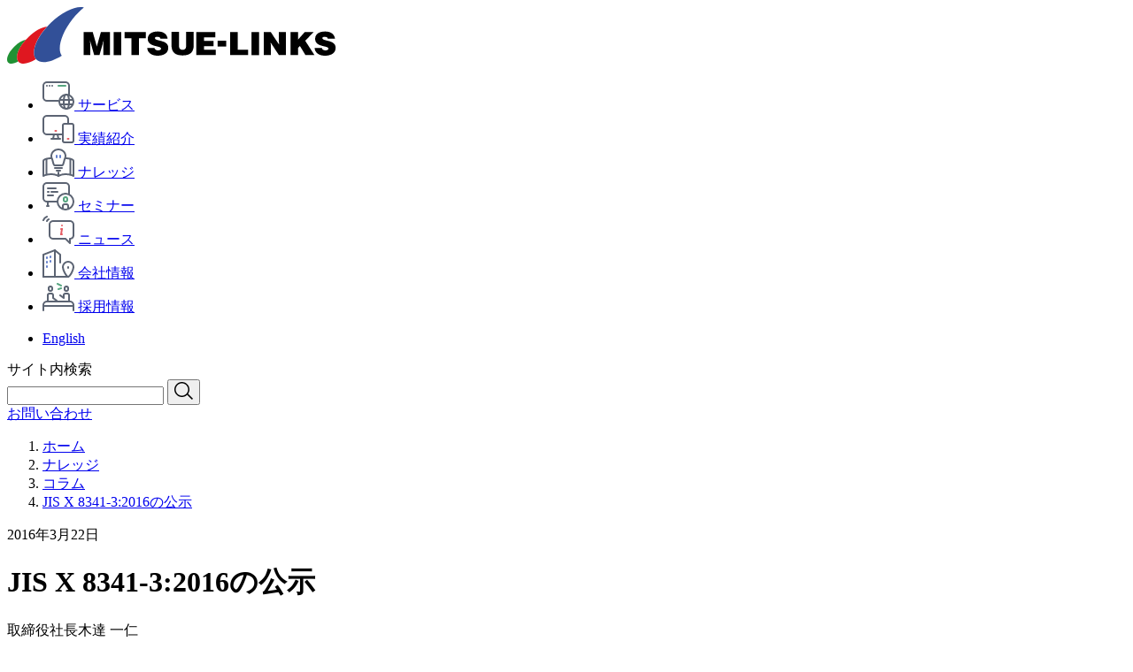

--- FILE ---
content_type: text/html; charset=UTF-8
request_url: https://www.mitsue.co.jp/knowledge/column/20160322.html
body_size: 14564
content:
<!DOCTYPE html>
<html lang="ja">
    <head>
        <meta charset="UTF-8">
        
        <meta name="viewport" content="width=device-width, initial-scale=1">
        <meta name="format-detection" content="telephone=no, email=no, address=no">
        <meta name="description" content="ミツエーリンクスのコラム「JIS X 8341-3:2016の公示」です。">
        <title>JIS X 8341-3:2016の公示 | コラム | ミツエーリンクス</title>
        <link rel="preload" href="/assets/img/image_logo_dark.webp" as="image" media="(prefers-color-scheme: dark)">
        <link rel="preload" href="/assets/img/image_logo.webp" as="image">
		
        
        <!-- Google Tag Manager -->
        <script>
			(function(w,d,s,l,i){w[l]=w[l]||[];w[l].push({'gtm.start': new Date().getTime(),event:'gtm.js'});var f=d.getElementsByTagName(s)[0], j=d.createElement(s),dl=l!='dataLayer'?'&l='+l:'';j.async=true;j.src= 'https://www.googletagmanager.com/gtm.js?id='+i+dl;f.parentNode.insertBefore(j,f);})(window,document,'script','dataLayer','GTM-T8C9FFW'); // eslint-disable-line
		</script>
        <!-- End Google Tag Manager -->
        <script type="application/ld+json">[{"@context":"https://schema.org","@type":"Organization","url":"https://www.mitsue.co.jp/","logo":"https://www.mitsue.co.jp/assets/img/image_logo.svg"},{"@context":"https://schema.org","@type":"BreadcrumbList","itemListElement":[{"@type":"ListItem","position":1,"name":"ホーム","item":"https://www.mitsue.co.jp/"},{"@type":"ListItem","position":2,"name":"ナレッジ","item":"https://www.mitsue.co.jp/knowledge/"},{"@type":"ListItem","position":3,"name":"コラム","item":"https://www.mitsue.co.jp/knowledge/column/"},{"@type":"ListItem","position":4,"name":"JIS X 8341-3:2016の公示","item":"https://www.mitsue.co.jp/knowledge/column/20160322.html"}]}]</script>
        
	<meta property="og:title" content="JIS X 8341-3:2016の公示 | コラム | ミツエーリンクス">
	<meta property="og:description" content="ミツエーリンクスのコラム「JIS X 8341-3:2016の公示」です。"><meta property="og:type" content="website">
	<meta property="og:url" content="https://www.mitsue.co.jp/knowledge/column/20160322.html">
	<meta property="og:image" content="https://www.mitsue.co.jp/assets/img/og/column.jpg">
	<meta property="og:locale" content="ja_JP">
	<meta name="twitter:card" content="summary_large_image">
	<meta property="og:site_name" content="ミツエーリンクス">
	<meta name="twitter:creator" content="@Mitsue_Links">

    <link rel="stylesheet" href="/assets/css/sbqioYVB.css">
<link rel="stylesheet" href="/assets/css/BXuXzRcJ.css">
<style>.pageTitleArea.-mainVisual .breadcrumbArea{position:absolute;z-index:var(--z-index-module-10)}
</style>
<link rel="stylesheet" href="/assets/css/hvKYC7zx.css">
<style>.pageTitleArea__inner:where(.astro-w3kumz4o)>:where(.astro-w3kumz4o):first-child{margin-top:0}.pageTitleArea__inner:where(.astro-w3kumz4o)>:where(.astro-w3kumz4o):last-child{margin-bottom:0}.pageTitleArea:where(.astro-w3kumz4o){margin-bottom:calc(var(--size-spacing-20) * -1);position:relative}.pageTitleArea__inner:where(.astro-w3kumz4o){margin-left:var(--size-margin-content-narrow);margin-right:var(--size-margin-content-narrow);padding-bottom:var(--size-spacing-20)}.pageTitleArea__picture:where(.astro-w3kumz4o){display:block;max-height:260px}.pageTitleArea__picture:where(.astro-w3kumz4o):after{background-image:linear-gradient(var(--color-background-filter),var(--color-background-filter));background-repeat:no-repeat;content:"";display:block;inset:0;position:absolute}.pageTitleArea__image:where(.astro-w3kumz4o){height:100%;max-height:260px;object-fit:cover;width:100%}@media print,screen and (min-width: 769px){.pageTitleArea:where(.astro-w3kumz4o){margin-bottom:calc(var(--size-spacing-40) * -1)}.pageTitleArea__inner:where(.astro-w3kumz4o){margin-left:var(--size-margin-content-wide);margin-right:var(--size-margin-content-wide);padding-bottom:var(--size-spacing-40)}.pageTitleArea__picture:where(.astro-w3kumz4o){max-height:320px}.pageTitleArea__image:where(.astro-w3kumz4o){max-height:320px}}@media screen and (min-width: 1281px){.pageTitleArea__picture:where(.astro-w3kumz4o){max-height:480px}.pageTitleArea__image:where(.astro-w3kumz4o){max-height:480px}}
</style>
<link rel="stylesheet" href="/assets/css/BrbmS_mx.css">
<style>.breadcrumbArea__inner:where(.astro-vnstv4b6){margin:auto var(--size-margin-content-narrow);min-width:calc(var(--size-breakpoint-min) - var(--size-margin-content-narrow) * 2)}@media print,screen and (min-width: 769px){.breadcrumbArea__inner:where(.astro-vnstv4b6){margin:auto var(--size-margin-content-wide)}}.breadcrumbArea:where(.astro-vnstv4b6){width:100%}.breadcrumbArea__inner:where(.astro-vnstv4b6){padding-top:var(--size-spacing-10)}.breadcrumb__list:where(.astro-vnstv4b6){align-items:center;display:flex;flex-wrap:wrap;gap:0 var(--size-spacing-20);justify-content:flex-end}.breadcrumb__item:where(.astro-vnstv4b6){flex:0 0 auto;max-width:100%;position:relative}.breadcrumb__item:where(.astro-vnstv4b6):after{border-right:var(--border-arrow);border-top:var(--border-arrow);content:"";display:inline-block;height:6px;position:absolute;right:calc(var(--size-spacing-10) * -1);rotate:var(--transform-rotate-45);top:50%;translate:0 -50%;width:6px}.breadcrumb__item:where(.astro-vnstv4b6):last-child:after{content:none}.breadcrumb__link:where(.astro-vnstv4b6){display:block;font-size:var(--font-size-10)}.breadcrumb__link:where(.astro-vnstv4b6):not([aria-current]){text-decoration:underline}.breadcrumb__link:where(.astro-vnstv4b6)[aria-current]{pointer-events:none}.breadcrumb:where(.astro-vnstv4b6).-dark .breadcrumb__item:where(.astro-vnstv4b6),.breadcrumb:where(.astro-vnstv4b6).-dark .breadcrumb__link:where(.astro-vnstv4b6){color:var(--color-font-white)}.breadcrumb:where(.astro-vnstv4b6).-dark .breadcrumb__item:where(.astro-vnstv4b6){text-shadow:var(--shadow-text-2)}@media print,screen and (min-width: 769px){.breadcrumbArea__inner:where(.astro-vnstv4b6){padding-top:var(--size-spacing-20)}.breadcrumb__link:where(.astro-vnstv4b6){font-size:var(--font-size-12)}}@media screen and (any-hover: hover){.breadcrumb__link:where(.astro-vnstv4b6):hover,.breadcrumb__link:where(.astro-vnstv4b6):focus-visible{text-decoration:none}}
.level1Column:where(.astro-vpnxpeor){margin-top:var(--size-spacing-80)}.level1Column__inner:where(.astro-vpnxpeor){padding-bottom:var(--size-spacing-30);position:relative}.level1Column__inner:where(.astro-vpnxpeor):before{background-image:url("data:image/svg+xml; charset=utf-8, %3csvg%20xmlns%3d%22http%3a%2f%2fwww%2ew3%2eorg%2f2000%2fsvg%22%20viewBox%3d%220%200%2043%204%22%3e%3cg%20stroke%2dlinecap%3d%22round%22%20stroke%2dwidth%3d%224%22%20fill%3d%22none%22%3e%3cpath%20stroke%3d%22%2356a580%22%20d%3d%22M2%202h8%22%2f%3e%3cpath%20stroke%3d%22%23e65c63%22%20d%3d%22M10%202h12%22%2f%3e%3cpath%20stroke%3d%22%236480cc%22%20d%3d%22M23%202h18%22%2f%3e%3c%2fg%3e%3c%2fsvg%3e");background-position:center;background-repeat:no-repeat;background-size:43px 4px;bottom:-2px;content:"";display:inline-block;height:4px;left:0;position:absolute;width:43px;z-index:var(--z-index-module-10)}.level1Column__date:where(.astro-vpnxpeor){display:block;font-size:var(--font-size-12)}.level1Column__heading:where(.astro-vpnxpeor){display:block;font-size:var(--font-size-heading-1-narrow);margin-top:var(--size-spacing-10)}.level1Column__author:where(.astro-vpnxpeor){display:block;font-weight:var(--font-weight-medium);margin-top:var(--size-spacing-20)}.level1Column__authorAbout:where(.astro-vpnxpeor),.level1Column__authorName:where(.astro-vpnxpeor){display:block}@media print,screen and (min-width: 769px){.level1Column:where(.astro-vpnxpeor){margin-top:var(--size-spacing-120)}.level1Column__inner:where(.astro-vpnxpeor){padding-bottom:var(--size-spacing-60)}.level1Column__date:where(.astro-vpnxpeor){font-size:var(--font-size-16)}.level1Column__heading:where(.astro-vpnxpeor){font-size:var(--font-size-heading-1-wide);margin-top:var(--size-spacing-20)}.level1Column__author:where(.astro-vpnxpeor){margin-top:var(--size-spacing-30)}}
</style>
<link rel="stylesheet" href="/assets/css/BpcrQZLw.css">
<style>.relation:where(.astro-i4gtjoua){background-color:var(--color-background-7);border-radius:var(--border-radius-20);margin-top:var(--size-spacing-30)}.relation__inner:where(.astro-i4gtjoua){display:flex;flex-direction:column;gap:var(--size-spacing-20) var(--size-spacing-60);padding:var(--size-spacing-40) var(--size-spacing-30) var(--size-spacing-60)}@media screen and (prefers-color-scheme: dark){.relation:where(.astro-i4gtjoua){background-color:var(--color-background-2)}}@media print,screen and (min-width: 769px){.relation:where(.astro-i4gtjoua){border-radius:var(--border-radius-40);margin-top:var(--size-spacing-60)}.relation__inner:where(.astro-i4gtjoua){flex-flow:row wrap;padding:var(--size-spacing-60) var(--size-spacing-60) var(--size-spacing-80)}}
.relation__header:where(.astro-4iosn3fm){flex:0 0 auto;max-width:100%}.relation__heading:where(.astro-4iosn3fm){font-size:var(--font-size-heading-2-narrow)}@media print,screen and (min-width: 769px){.relation__heading:where(.astro-4iosn3fm){font-size:var(--font-size-heading-2-wide)}}
.relation__content>:first-child{margin-top:0}.relation__content>:last-child{margin-bottom:0}
.linkList2:where(.astro-z2ugyy5n){margin-top:var(--size-spacing-20)}@media print,screen and (min-width: 769px){.linkList2:where(.astro-z2ugyy5n){margin-top:var(--size-spacing-30)}}
.relation__content:where(.astro-5gzscl2u){flex:1 1 auto;max-width:100%}@media print,screen and (min-width: 769px){.relation__content:where(.astro-5gzscl2u){padding-top:var(--size-spacing-10)}}
.linkList2.-dark .linkList2__link{color:var(--color-link-text-normal-dark)}.linkList2.-dark .linkList2__link:before{background-color:var(--color-link-bullet-normal-dark)}.linkList2.-dark .linkList2__link:after{border-color:var(--color-link-bullet-arrow-normal-dark)}
@media only screen and (prefers-color-scheme: dark){.linkList2.-dark .label{border-color:currentColor}}
.linkList2__item:where(.astro-nbzkegwc):not(:first-child){margin-top:var(--size-spacing-20)}.linkList2__link:where(.astro-nbzkegwc){position:relative}.linkList2__link:where(.astro-nbzkegwc):before,.linkList2__link:where(.astro-nbzkegwc):after{position:absolute}.linkList2__link:where(.astro-nbzkegwc):before{background-color:var(--color-link-bullet-normal);border-radius:var(--border-radius-round);content:"";display:inline-block;height:36px;width:36px}@media screen and (prefers-color-scheme: dark){.linkList2__link:where(.astro-nbzkegwc):before{background-color:var(--color-link-bullet-normal-dark)}}.linkList2__link:where(.astro-nbzkegwc):after{border-right:var(--border-bullet-arrow);border-top:var(--border-bullet-arrow);content:"";display:inline-block;height:6px;rotate:var(--transform-rotate-45);vertical-align:middle;width:6px}@media screen and (prefers-color-scheme: dark){.linkList2__link:where(.astro-nbzkegwc):after{border-color:var(--color-link-bullet-arrow-normal-dark)}}.linkList2__link:where(.astro-nbzkegwc){padding-left:var(--size-spacing-50)}.linkList2__link:where(.astro-nbzkegwc):before{left:0}.linkList2__link:where(.astro-nbzkegwc):after{left:15px}@media screen and (any-hover: hover){.linkList2__link:where(.astro-nbzkegwc):after{transition:translate var(--transition-hover)}.linkList2__link:where(.astro-nbzkegwc):hover:after,.linkList2__link:where(.astro-nbzkegwc):focus-visible:after{translate:var(--transform-translate-x-arrow) 0}}.linkList2__link:where(.astro-nbzkegwc){display:inline-block}.linkList2__link:where(.astro-nbzkegwc):before{top:-4px}.linkList2__link:where(.astro-nbzkegwc):after{top:10px}@media print,screen and (min-width: 769px){.linkList2__link:where(.astro-nbzkegwc):before{top:-1px}.linkList2__link:where(.astro-nbzkegwc):after{top:14px}}
.label:where(.astro-g5uuair3){background-color:var(--color-background-normal);border:var(--border-2);border-radius:var(--border-radius-10);color:var(--color-font-label);display:inline-block;flex:0 0 auto;font-size:var(--font-size-14);line-height:1;margin-left:var(--size-spacing-10);max-width:100%;padding:8px;text-align:center}.label:where(.astro-g5uuair3).-expired{background-color:var(--color-background-normal);border-style:var(--border-style-dashed)}.label:where(.astro-g5uuair3).-available{background-color:var(--color-background-label);border-color:var(--color-background-label);color:var(--color-font-white)}.label:where(.astro-g5uuair3).-required{background-color:transparent;border-color:var(--color-important);color:var(--color-important);font-size:var(--font-size-12)}.label:where(.astro-g5uuair3).-free{background-color:var(--color-point-green);border-color:var(--color-point-green);color:var(--color-font-white)}.label:where(.astro-g5uuair3).-online,.label:where(.astro-g5uuair3).-real{background-color:var(--color-background-5);border-color:var(--color-background-5);color:var(--color-font-white)}@media screen and (prefers-color-scheme: dark){.label:where(.astro-g5uuair3){background-color:transparent;border-color:var(--color-border-2-dark);color:var(--color-font-label-dark)}.label:where(.astro-g5uuair3).-expired{background-color:transparent}.label:where(.astro-g5uuair3).-required{border-color:var(--color-font-important-dark);color:var(--color-font-important-dark)}.label:where(.astro-g5uuair3).-free{background-color:var(--color-important);border-color:var(--color-important)}}@media print,screen and (min-width: 769px){.label:where(.astro-g5uuair3){padding:10px}.label:where(.astro-g5uuair3).-required{font-size:var(--font-size-14)}}
.navigationLink:where(.astro-q43nw3ck){border-top:var(--border-3);margin-top:var(--size-spacing-60);text-align:center}@media screen and (prefers-color-scheme: dark){.navigationLink:where(.astro-q43nw3ck){border-color:var(--color-border-normal-dark)}}@media print,screen and (min-width: 769px){.navigationLink:where(.astro-q43nw3ck){margin-top:var(--size-spacing-120)}.navigationLink__list:where(.astro-q43nw3ck){align-items:center;display:flex;justify-content:center;margin-top:var(--size-spacing-20)}}
.navigationLink__item+.navigationLink__item{border-top:var(--border-normal)}@media screen and (prefers-color-scheme: dark){.navigationLink__item+.navigationLink__item{border-color:var(--color-border-normal-dark)}}@media print,screen and (min-width: 769px){.navigationLink__item+.navigationLink__item{border-left:var(--border-normal);border-top:0}}@media screen and (min-width: 769px) and (prefers-color-scheme: dark){.navigationLink__item+.navigationLink__item{border-color:var(--color-border-normal-dark)}}
.letter:where(.astro-xyvokq5z){background-color:var(--color-background-normal);background-image:url(/assets/img/image_background_newsletter.webp);background-position:center bottom -22px;background-repeat:no-repeat;background-size:238px 152px;border:var(--border-normal);border-radius:var(--border-radius-20);box-shadow:var(--shadow-box-panel-narrow);margin-top:var(--size-spacing-60)}.letter__inner:where(.astro-xyvokq5z){padding:var(--size-spacing-40) var(--size-spacing-30) var(--size-spacing-160)}.letter__heading:where(.astro-xyvokq5z){font-family:var(--font-family-roboto);font-size:var(--font-size-heading-letter-narrow);text-align:center}.letter__body:where(.astro-xyvokq5z){margin-top:var(--size-spacing-20)}.letter__text:where(.astro-xyvokq5z){text-shadow:var(--shadow-text-normal)}.letter__linkLayout:where(.astro-xyvokq5z){margin-top:var(--size-spacing-20)}.letter__link:where(.astro-xyvokq5z){position:relative}.letter__link:where(.astro-xyvokq5z):before,.letter__link:where(.astro-xyvokq5z):after{position:absolute;top:50%;translate:0 -50%}.letter__link:where(.astro-xyvokq5z):after{border-right:var(--border-arrow);border-top:var(--border-arrow);content:"";display:inline-block;height:6px;rotate:var(--transform-rotate-45);vertical-align:middle;width:6px}.letter__link:where(.astro-xyvokq5z){padding-right:var(--size-spacing-20)}.letter__link:where(.astro-xyvokq5z):after{right:4px}@media screen and (any-hover: hover){.letter__link:where(.astro-xyvokq5z):after{transition:translate var(--transition-hover)}.letter__link:where(.astro-xyvokq5z):hover:after,.letter__link:where(.astro-xyvokq5z):focus-visible:after{translate:var(--transform-translate-x-arrow) -50%}}.letter__link:where(.astro-xyvokq5z){align-items:center;background-color:var(--color-button-emphasis-background-normal);border-radius:var(--border-radius-ellipse);color:var(--color-button-emphasis-text-normal);display:inline-flex;font-weight:var(--font-weight-medium);justify-content:center;padding-bottom:var(--size-spacing-20);padding-left:var(--size-spacing-60);padding-right:var(--size-spacing-60);padding-top:var(--size-spacing-20);text-align:center;width:100%}.letter__link:where(.astro-xyvokq5z):after{right:30px}@media screen and (prefers-color-scheme: dark){.letter:where(.astro-xyvokq5z){background-color:var(--color-background-normal-dark);background-image:url(/assets/img/image_background_newsletter_dark.webp);border-color:var(--color-border-normal-dark);box-shadow:var(--shadow-box-panel-dark-narrow)}.letter__text:where(.astro-xyvokq5z){text-shadow:var(--shadow-text-normal-dark)}}@media print,screen and (min-width: 769px){.letter:where(.astro-xyvokq5z){background-position:right -36px center;background-size:391px 250px;border-radius:var(--border-radius-40);box-shadow:var(--shadow-box-panel-wide);margin-top:var(--size-spacing-120)}.letter__inner:where(.astro-xyvokq5z){padding:var(--size-spacing-60) var(--size-spacing-60) var(--size-spacing-80)}.letter__heading:where(.astro-xyvokq5z){font-size:var(--font-size-heading-letter-wide);text-align:left}.letter__body:where(.astro-xyvokq5z){margin-top:var(--size-spacing-30)}.letter__linkLayout:where(.astro-xyvokq5z){margin-top:var(--size-spacing-40)}.letter__link:where(.astro-xyvokq5z){width:auto}}@media screen and (min-width: 769px) and (prefers-color-scheme: dark){.letter:where(.astro-xyvokq5z){box-shadow:var(--shadow-box-panel-dark-wide)}}@media screen and (any-hover: hover){.letter__link:where(.astro-xyvokq5z):any-link{transition:background-color var(--transition-hover) color var(--transition-hover)}.letter__link:where(.astro-xyvokq5z):any-link:hover,.letter__link:where(.astro-xyvokq5z):any-link:focus-visible{background-color:var(--color-button-emphasis-background-hover);color:var(--color-button-emphasis-text-hover)}}
.navigationLink__link:where(.astro-ho5ossvi){display:flex;flex-direction:column;gap:var(--size-spacing-8);padding:var(--size-spacing-20) var(--size-spacing-50)}.navigationLink__label:where(.astro-ho5ossvi){flex:1 1 100%;font-size:var(--font-size-13)}.navigationLink__label:where(.astro-ho5ossvi) b:where(.astro-ho5ossvi){font-weight:var(--font-weight-medium)}.navigationLink__title:where(.astro-ho5ossvi){flex:1 1 100%}@media print,screen and (min-width: 769px){.navigationLink__item:where(.astro-ho5ossvi){flex:1 1 100%}}@media screen and (any-hover: hover){.navigationLink__link:where(.astro-ho5ossvi):any-link:hover,.navigationLink__link:where(.astro-ho5ossvi):any-link:focus-visible{text-decoration:underline}}.navigationLink__link:where(.astro-ho5ossvi){position:relative}.navigationLink__link:where(.astro-ho5ossvi):before,.navigationLink__link:where(.astro-ho5ossvi):after{position:absolute;top:50%;translate:0 -50%}.navigationLink__link:where(.astro-ho5ossvi):before{background-color:var(--color-link-bullet-normal);border-radius:var(--border-radius-round);content:"";display:inline-block;height:36px;width:36px}@media screen and (prefers-color-scheme: dark){.navigationLink__link:where(.astro-ho5ossvi):before{background-color:var(--color-link-bullet-normal-dark)}}.navigationLink__link:where(.astro-ho5ossvi):after{border-right:var(--border-bullet-arrow);border-top:var(--border-bullet-arrow);content:"";display:inline-block;height:6px;rotate:var(--transform-rotate-45);vertical-align:middle;width:6px}@media screen and (prefers-color-scheme: dark){.navigationLink__link:where(.astro-ho5ossvi):after{border-color:var(--color-link-bullet-arrow-normal-dark)}}.navigationLink__link:where(.astro-ho5ossvi){padding-right:var(--size-spacing-50)}.navigationLink__link:where(.astro-ho5ossvi):before{right:0}.navigationLink__link:where(.astro-ho5ossvi):after{right:15px}@media screen and (any-hover: hover){.navigationLink__link:where(.astro-ho5ossvi):after{transition:translate var(--transition-hover)}.navigationLink__link:where(.astro-ho5ossvi):hover:after,.navigationLink__link:where(.astro-ho5ossvi):focus-visible:after{translate:var(--transform-translate-x-arrow) -50%}}
.navigationLink__link:where(.astro-6jkqpxkm){display:flex;flex-direction:column;gap:var(--size-spacing-8);padding:var(--size-spacing-20) var(--size-spacing-50)}.navigationLink__label:where(.astro-6jkqpxkm){flex:1 1 100%;font-size:var(--font-size-13)}.navigationLink__label:where(.astro-6jkqpxkm) b:where(.astro-6jkqpxkm){font-weight:var(--font-weight-medium)}.navigationLink__title:where(.astro-6jkqpxkm){flex:1 1 100%}@media print,screen and (min-width: 769px){.navigationLink__item:where(.astro-6jkqpxkm){flex:1 1 100%}}@media screen and (any-hover: hover){.navigationLink__link:where(.astro-6jkqpxkm):any-link:hover,.navigationLink__link:where(.astro-6jkqpxkm):any-link:focus-visible{text-decoration:underline}}.navigationLink__link:where(.astro-6jkqpxkm){position:relative}.navigationLink__link:where(.astro-6jkqpxkm):before,.navigationLink__link:where(.astro-6jkqpxkm):after{position:absolute;top:50%;translate:0 -50%}.navigationLink__link:where(.astro-6jkqpxkm):before{background-color:var(--color-link-bullet-normal);border-radius:var(--border-radius-round);content:"";display:inline-block;height:36px;width:36px}@media screen and (prefers-color-scheme: dark){.navigationLink__link:where(.astro-6jkqpxkm):before{background-color:var(--color-link-bullet-normal-dark)}}.navigationLink__link:where(.astro-6jkqpxkm):after{border-bottom:var(--border-bullet-arrow);border-left:var(--border-bullet-arrow);content:"";display:inline-block;height:6px;rotate:var(--transform-rotate-45);vertical-align:middle;width:6px}@media screen and (prefers-color-scheme: dark){.navigationLink__link:where(.astro-6jkqpxkm):after{border-color:var(--color-link-bullet-arrow-normal-dark)}}.navigationLink__link:where(.astro-6jkqpxkm){padding-left:var(--size-spacing-50)}.navigationLink__link:where(.astro-6jkqpxkm):before{left:0}.navigationLink__link:where(.astro-6jkqpxkm):after{left:15px}@media screen and (any-hover: hover){.navigationLink__link:where(.astro-6jkqpxkm):after{transition:translate var(--transition-hover)}.navigationLink__link:where(.astro-6jkqpxkm):hover:after,.navigationLink__link:where(.astro-6jkqpxkm):focus-visible:after{translate:calc(var(--transform-translate-x-arrow) * -1) -50%}}
</style><style>.link:where(.astro-kzghns5p){text-decoration:underline}@media screen and (any-hover: hover){.link:where(.astro-kzghns5p):hover,.link:where(.astro-kzghns5p):focus-visible{text-decoration:none}}
</style></head>
    <body>
        <!-- Google Tag Manager (noscript) -->
        <noscript><iframe src="https://www.googletagmanager.com/ns.html?id=GTM-T8C9FFW" height="0" width="0" style="display:none;visibility:hidden"></iframe></noscript>
        <!-- End Google Tag Manager (noscript) -->
        
	
	<header class="header js-sticky astro-u5ernz6l">
		<div class="header__inner fn-sticky__content astro-u5ernz6l">
			
	<div class="logo astro-d7kf2mv5">
		<a href="/" class="logo__link astro-d7kf2mv5">
			<picture class="astro-d7kf2mv5">
				<source media="(prefers-color-scheme: dark)" srcset="/assets/img/image_logo_dark.webp" width="372" height="64" class="astro-d7kf2mv5">

				<img src="/assets/img/image_logo.webp" alt="株式会社ミツエーリンクス" width="372" height="64" class="logo__image astro-d7kf2mv5" loading="eager">
			</picture>
		</a>
	</div>




			
	<div class="globalNavigation js-menu astro-57vyd5gk">
		<template class="fn-menu__templateButton astro-57vyd5gk">
			<button type="button" class="globalNavigation__button fn-menu__button astro-57vyd5gk"><span class="globalNavigation__buttonText fn-menu__buttonAltText astro-57vyd5gk">開く</span></button>
		</template>

		<div class="globalNavigation__body fn-menu__content astro-57vyd5gk">
			
	<nav class="globalNavigationList astro-zgf4unrx" aria-label="Global">
		<div class="globalNavigationList__inner astro-zgf4unrx">
			<ul class="globalNavigationList__list astro-zgf4unrx">
				<li class="globalNavigationList__item astro-zgf4unrx">
							<a href="/service/" class="globalNavigationList__link astro-zgf4unrx">
								<span class="globalNavigationList__icon astro-zgf4unrx"><svg width='36' height='32' viewBox='0 0 36 32' aria-hidden='true' class='globalNavigationList__iconImage'><g><path d='M27,16a7,7,0,1,1-7,7,7.008,7.008,0,0,1,7-7m0-2a9,9,0,1,0,9,9,9,9,0,0,0-9-9'/><path d='M27,16c1.2,0,2,2.813,2,7s-.8,7-2,7-2-2.813-2-7,.8-7,2-7m0-2c-3,0-4,4.029-4,9s1,9,4,9,4-4.029,4-9-1-9-4-9'/><path d='M18,23H5a5,5,0,0,1-5-5V5A5,5,0,0,1,5,0H26a5,5,0,0,1,5,5v9.7a1,1,0,1,1-2,0V5a3,3,0,0,0-3-3H5A3,3,0,0,0,2,5V18a3,3,0,0,0,3,3H18a1,1,0,0,1,0,2Z'/><path d='M14,1H0A1,1,0,0,1-1,0,1,1,0,0,1,0-1H14a1,1,0,0,1,1,1A1,1,0,0,1,14,1Z' transform='translate(20 21)'/><path d='M14,1H0A1,1,0,0,1-1,0,1,1,0,0,1,0-1H14a1,1,0,0,1,1,1A1,1,0,0,1,14,1Z' transform='translate(20 26)'/><path d='M6,5A1,1,0,1,1,5,4,1,1,0,0,1,6,5'/><path d='M9,5A1,1,0,1,1,8,4,1,1,0,0,1,9,5'/><path d='M12,5a1,1,0,1,1-1-1,1,1,0,0,1,1,1'/><path fill='#56a580' d='M8,1H0A1,1,0,0,1-1,0,1,1,0,0,1,0-1H8A1,1,0,0,1,9,0,1,1,0,0,1,8,1Z' transform='translate(18 5)'/></g></svg></span>

								<span class="globalNavigationList__text astro-zgf4unrx">
									サービス
								</span>
							</a>
						</li><li class="globalNavigationList__item astro-zgf4unrx">
							<a href="/our_work/" class="globalNavigationList__link astro-zgf4unrx">
								<span class="globalNavigationList__icon astro-zgf4unrx"><svg width='36' height='32' viewBox='0 0 36 32' aria-hidden='true' class='globalNavigationList__iconImage'><g><path d='M23,23H5a5.006,5.006,0,0,1-5-5V5A5.006,5.006,0,0,1,5,0H25a5.006,5.006,0,0,1,5,5V9.85a1,1,0,0,1-2,0V5a3,3,0,0,0-3-3H5A3,3,0,0,0,2,5V18a3,3,0,0,0,3,3H23a1,1,0,0,1,0,2Z'/><path d='M33,11a1,1,0,0,1,1,1V29a1,1,0,0,1-1,1H25a1,1,0,0,1-1-1V12a1,1,0,0,1,1-1Zm0-2H25a3,3,0,0,0-3,3V29a3,3,0,0,0,3,3h8a3,3,0,0,0,3-3V12a3,3,0,0,0-3-3'/><path d='M0,6a1,1,0,0,1-.2-.02A1,1,0,0,1-.981,4.8l1-5A1,1,0,0,1,1.2-.981,1,1,0,0,1,1.981.2l-1,5A1,1,0,0,1,0,6Z' transform='translate(12 22)'/><path d='M1,6a1,1,0,0,1-.98-.8l-1-5A1,1,0,0,1-.2-.981,1,1,0,0,1,.981-.2l1,5A1,1,0,0,1,1,6Z' transform='translate(17 22)'/><path d='M10,1H0A1,1,0,0,1-1,0,1,1,0,0,1,0-1H10a1,1,0,0,1,1,1A1,1,0,0,1,10,1Z' transform='translate(10 27)'/><path fill='#e65c63' d='M1,1H0A1,1,0,0,1-1,0,1,1,0,0,1,0-1H1A1,1,0,0,1,2,0,1,1,0,0,1,1,1Z' transform='translate(14.5 18)'/><path fill='#e65c63' d='M1,1H0A1,1,0,0,1-1,0,1,1,0,0,1,0-1H1A1,1,0,0,1,2,0,1,1,0,0,1,1,1Z' transform='translate(28.5 27)'/></g></svg></span>

								<span class="globalNavigationList__text astro-zgf4unrx">
									実績紹介
								</span>
							</a>
						</li><li class="globalNavigationList__item astro-zgf4unrx">
							<a href="/knowledge/" aria-current="true" class="globalNavigationList__link astro-zgf4unrx">
								<span class="globalNavigationList__icon astro-zgf4unrx"><svg width='36' height='32' viewBox='0 0 36 32' aria-hidden='true' class='globalNavigationList__iconImage'><g><path d='M18,2c3.86,0,7,2.88,7,6.421a5.911,5.911,0,0,1-.8,2.967l-.128.225-.067.25-1.171,4.383a10.6,10.6,0,0,1-.732,1.741c-.184.013-.481.013-.732.013h-6.75c-.251,0-.548,0-.732-.013a10.6,10.6,0,0,1-.732-1.741L11.99,11.863l-.067-.25-.128-.225A5.911,5.911,0,0,1,11,8.421C11,4.88,14.14,2,18,2m0-2C13.029,0,9,3.77,9,8.421a7.948,7.948,0,0,0,1.058,3.958l1.192,4.463C12.375,20,12.761,20,14.625,20h6.75c1.864,0,2.25,0,3.375-3.158l1.192-4.463A7.948,7.948,0,0,0,27,8.421C27,3.77,22.971,0,18,0'/><path fill='#6480cc' d='M0,3A1,1,0,0,1-1,2V0A1,1,0,0,1,0-1,1,1,0,0,1,1,0V2A1,1,0,0,1,0,3Z' transform='translate(16 8)'/><path fill='#6480cc' d='M0,3A1,1,0,0,1-1,2V0A1,1,0,0,1,0-1,1,1,0,0,1,1,0V2A1,1,0,0,1,0,3Z' transform='translate(20 8)'/><path d='M1,32a1,1,0,0,1-1-1V14c0-2.586,4.647-3.867,9.251-3.99a1,1,0,1,1,.053,2A18.665,18.665,0,0,0,3.74,12.9C2.3,13.418,2,13.922,2,14V29.4A21.288,21.288,0,0,1,10,28a17.871,17.871,0,0,1,7,1.368v-2.1a1,1,0,1,1,2,0V31a1,1,0,0,1-1.555.832,10.324,10.324,0,0,0-1.983-.918A16.336,16.336,0,0,0,10,30a20.55,20.55,0,0,0-6.341.918,9.914,9.914,0,0,0-2.106.915A.987.987,0,0,1,1,32Z'/><path d='M0,18a1,1,0,0,1-1-1V0A1,1,0,0,1,0-1,1,1,0,0,1,1,0V17A1,1,0,0,1,0,18Z' transform='translate(4.5 12)'/><path d='M35,32a.987.987,0,0,1-.555-.171,9.914,9.914,0,0,0-2.106-.915A20.55,20.55,0,0,0,26,30a14.438,14.438,0,0,0-7.445,1.832A1,1,0,0,1,17,31V27.264a1,1,0,1,1,2,0v2.1A17.871,17.871,0,0,1,26,28a21.288,21.288,0,0,1,8,1.4V14c0-.078-.3-.582-1.74-1.1A18.665,18.665,0,0,0,26.7,12.01a1,1,0,1,1,.053-2c4.6.122,9.251,1.4,9.251,3.99V31a1,1,0,0,1-1,1Z'/><path d='M0,18a1,1,0,0,1-1-1V0A1,1,0,0,1,0-1,1,1,0,0,1,1,0V17A1,1,0,0,1,0,18Z' transform='translate(31.5 12)'/><path d='M8,1H0A1,1,0,0,1-1,0,1,1,0,0,1,0-1H8A1,1,0,0,1,9,0,1,1,0,0,1,8,1Z' transform='translate(14 22)'/><path d='M4,1H0A1,1,0,0,1-1,0,1,1,0,0,1,0-1H4A1,1,0,0,1,5,0,1,1,0,0,1,4,1Z' transform='translate(16 25)'/></g></svg></span>

								<span class="globalNavigationList__text astro-zgf4unrx">
									ナレッジ
								</span>
							</a>
						</li><li class="globalNavigationList__item astro-zgf4unrx">
							<a href="/seminar/" class="globalNavigationList__link astro-zgf4unrx">
								<span class="globalNavigationList__icon astro-zgf4unrx"><svg width='36' height='32' viewBox='0 0 36 32' aria-hidden='true' class='globalNavigationList__iconImage'><g><path d='M16.627,23H5a5,5,0,0,1-5-5V5A5,5,0,0,1,5,0H26a5,5,0,0,1,5,5v8.392a1,1,0,0,1-2,0V5a3,3,0,0,0-3-3H5A3,3,0,0,0,2,5V18a3,3,0,0,0,3,3H16.627a1,1,0,0,1,0,2Z'/><path d='M0,5A1,1,0,0,1-1,4V0A1,1,0,0,1,0-1,1,1,0,0,1,1,0V4A1,1,0,0,1,0,5Z' transform='translate(6 22)'/><path d='M2,1H0A1,1,0,0,1-1,0,1,1,0,0,1,0-1H2A1,1,0,0,1,3,0,1,1,0,0,1,2,1Z' transform='translate(5 27)'/><path d='M9,1H0A1,1,0,0,1-1,0,1,1,0,0,1,0-1H9a1,1,0,0,1,1,1A1,1,0,0,1,9,1Z' transform='translate(6 7)'/><path d='M6,1H0A1,1,0,0,1-1,0,1,1,0,0,1,0-1H6A1,1,0,0,1,7,0,1,1,0,0,1,6,1Z' transform='translate(6 15)'/><path d='M1,1H0A1,1,0,0,1-1,0,1,1,0,0,1,0-1H1A1,1,0,0,1,2,0,1,1,0,0,1,1,1Z' transform='translate(6 11)'/><path d='M7,1H0A1,1,0,0,1-1,0,1,1,0,0,1,0-1H7A1,1,0,0,1,8,0,1,1,0,0,1,7,1Z' transform='translate(10 11)'/><path fill='#56a580' d='M26,18a1,1,0,0,1,1,1v1a1,1,0,0,1-2,0V19a1,1,0,0,1,1-1m0-2a3,3,0,0,0-3,3v1a3,3,0,0,0,6,0V19a3,3,0,0,0-3-3'/><path d='M29,31a1,1,0,0,1-1-1V27a1,1,0,0,0-1-1H25a1,1,0,0,0-1,1v3a1,1,0,0,1-2,0V27a3,3,0,0,1,3-3h2a3,3,0,0,1,3,3v3A1,1,0,0,1,29,31Z'/><path d='M26,14a8,8,0,1,1-8,8,8.009,8.009,0,0,1,8-8m0-2A10,10,0,1,0,36,22,10,10,0,0,0,26,12'/></g></svg></span>

								<span class="globalNavigationList__text astro-zgf4unrx">
									セミナー
								</span>
							</a>
						</li><li class="globalNavigationList__item astro-zgf4unrx">
							<a href="/news/" class="globalNavigationList__link astro-zgf4unrx">
								<span class="globalNavigationList__icon astro-zgf4unrx"><svg width='36' height='32' viewBox='0 0 36 32' aria-hidden='true' class='globalNavigationList__iconImage'><g><path d='M12,5H31a5,5,0,0,1,5,5V22a5.007,5.007,0,0,1-4,4.9V31a1,1,0,0,1-1.707.707L25.586,27H12a5,5,0,0,1-5-5V10A5,5,0,0,1,12,5ZM30,28.586V26a1,1,0,0,1,1-1,3,3,0,0,0,3-3V10a3,3,0,0,0-3-3H12a3,3,0,0,0-3,3V22a3,3,0,0,0,3,3H26a1,1,0,0,1,.707.293Z'/><path fill='#e65c63' d='M1,1H0A1,1,0,0,1-1,0,1,1,0,0,1,0-1H1A1,1,0,0,1,2,0,1,1,0,0,1,1,1Z' transform='translate(21 21)'/><path fill='#e65c63' d='M1,1H0A1,1,0,0,1-1,0,1,1,0,0,1,0-1H1A1,1,0,0,1,2,0,1,1,0,0,1,1,1Z' transform='translate(21 15)'/><path fill='#e65c63' d='M0,7a1.007,1.007,0,0,1-.166-.014A1,1,0,0,1-.986,5.836l1-6A1,1,0,0,1,1.164-.986,1,1,0,0,1,1.986.164l-1,6A1,1,0,0,1,0,7Z' transform='translate(21 15)'/><path d='M1,6A1,1,0,0,1,.058,4.665a7.639,7.639,0,0,1,4.6-4.6,1,1,0,0,1,.689,1.878,5.645,5.645,0,0,0-3.4,3.4A1,1,0,0,1,1,6Z'/><path d='M5,7a1,1,0,0,1-.942-1.336,4.319,4.319,0,0,1,2.6-2.6,1,1,0,0,1,.689,1.878,2.325,2.325,0,0,0-1.4,1.4A1,1,0,0,1,5,7Z'/><path fill='#e65c63' d='M23,11a1,1,0,1,1-1-1,1,1,0,0,1,1,1'/></g></svg></span>

								<span class="globalNavigationList__text astro-zgf4unrx">
									ニュース
								</span>
							</a>
						</li><li class="globalNavigationList__item astro-zgf4unrx">
							<a href="/company/" class="globalNavigationList__link astro-zgf4unrx">
								<span class="globalNavigationList__icon astro-zgf4unrx"><svg width='36' height='32' viewBox='0 0 36 32' aria-hidden='true' class='globalNavigationList__iconImage'><g><path d='M14,32a1,1,0,0,1-1-1V2.456L2,6.687V31a1,1,0,0,1-2,0V6a1,1,0,0,1,.641-.933l13-5A1,1,0,0,1,15,1V31A1,1,0,0,1,14,32Z'/><path d='M20,16a1,1,0,0,1-1-1V6.468l-5.64-4.7A1,1,0,1,1,14.64.232l6,5A1,1,0,0,1,21,6v9A1,1,0,0,1,20,16Z'/></g><g><path d='M29,13a7.008,7.008,0,0,1,7,7c0,2.056-1.223,5.075-2.368,7.215a18.539,18.539,0,0,1-2.088,3.18A3.624,3.624,0,0,1,29,32a3.624,3.624,0,0,1-2.543-1.605,18.539,18.539,0,0,1-2.088-3.18C23.223,25.075,22,22.056,22,20A7.008,7.008,0,0,1,29,13Zm0,17c.357-.106,1.541-1.192,2.965-3.907A16.175,16.175,0,0,0,34,20a5,5,0,0,0-10,0,16.175,16.175,0,0,0,2.035,6.089C27.459,28.8,28.643,29.89,29,30Z'/><path d='M28,1H0A1,1,0,0,1-1,0,1,1,0,0,1,0-1H28a1,1,0,0,1,1,1A1,1,0,0,1,28,1Z' transform='translate(1 31)'/></g><path fill='#6480cc' d='M0,2A1,1,0,0,1-1,1V0A1,1,0,0,1,0-1,1,1,0,0,1,1,0V1A1,1,0,0,1,0,2Z' transform='translate(5 9)'/><path fill='#6480cc' d='M0,2A1,1,0,0,1-1,1V0A1,1,0,0,1,0-1,1,1,0,0,1,1,0V1A1,1,0,0,1,0,2Z' transform='translate(9 8)'/><path fill='#6480cc' d='M0,2A1,1,0,0,1-1,1V0A1,1,0,0,1,0-1,1,1,0,0,1,1,0V1A1,1,0,0,1,0,2Z' transform='translate(5 14)'/><path fill='#6480cc' d='M0,2A1,1,0,0,1-1,1V0A1,1,0,0,1,0-1,1,1,0,0,1,1,0V1A1,1,0,0,1,0,2Z' transform='translate(9 13)'/><path d='M0,2A1,1,0,0,1-1,1V0A1,1,0,0,1,0-1,1,1,0,0,1,1,0V1A1,1,0,0,1,0,2Z' transform='translate(29 20)'/><path fill='#6480cc' d='M0,2A1,1,0,0,1-1,1V0A1,1,0,0,1,0-1,1,1,0,0,1,1,0V1A1,1,0,0,1,0,2Z' transform='translate(5 19)'/></svg></span>

								<span class="globalNavigationList__text astro-zgf4unrx">
									会社情報
								</span>
							</a>
						</li><li class="globalNavigationList__item astro-zgf4unrx">
							<a href="https://jobs.mitsue.co.jp/" class="globalNavigationList__link astro-zgf4unrx">
								<span class="globalNavigationList__icon astro-zgf4unrx"><svg width='36' height='32' viewBox='0 0 36 32' aria-hidden='true' class='globalNavigationList__iconImage'><g><path d='M9,5a1,1,0,0,1,1,1V7A1,1,0,0,1,8,7V6A1,1,0,0,1,9,5M9,3A3,3,0,0,0,6,6V7a3,3,0,0,0,6,0V6A3,3,0,0,0,9,3'/><path d='M15.981,21a1,1,0,0,1-.6-.2l-3.982-3A1,1,0,0,1,11,17V14a1,1,0,0,0-1-1H8a1,1,0,0,0-1,1v6a1,1,0,0,1-2,0V14a3,3,0,0,1,3-3h2a3,3,0,0,1,3,3v2.5l3.584,2.7a1,1,0,0,1-.6,1.8Z'/><path d='M27,5a1,1,0,0,1,1,1V7a1,1,0,0,1-2,0V6a1,1,0,0,1,1-1m0-2a3,3,0,0,0-3,3V7a3,3,0,0,0,6,0V6a3,3,0,0,0-3-3'/><path d='M30,21a1,1,0,0,1-1-1V14a1,1,0,0,0-1-1H26a1,1,0,0,0-1,1v3a1,1,0,0,1-1.6.8l-4-3a1,1,0,0,1,1.2-1.6L23,15V14a3,3,0,0,1,3-3h2a3,3,0,0,1,3,3v6A1,1,0,0,1,30,21Z'/><path d='M35,32a1,1,0,0,1-1-1V25a3,3,0,0,0-3-3H5a3,3,0,0,0-3,3v6a1,1,0,0,1-2,0V25a5,5,0,0,1,5-5H31a5,5,0,0,1,5,5v6A1,1,0,0,1,35,32Z'/><path d='M32,1H0A1,1,0,0,1-1,0,1,1,0,0,1,0-1H32a1,1,0,0,1,1,1A1,1,0,0,1,32,1Z' transform='translate(2 26)'/><path fill='#56a580' d='M4,3a1,1,0,0,1-.446-.106l-4-2A1,1,0,0,1-.894-.447,1,1,0,0,1,.447-.894l4,2A1,1,0,0,1,4,3Z' transform='translate(17 1)'/><path fill='#56a580' d='M0,2a1,1,0,0,1-.949-.684A1,1,0,0,1-.316.051l3-1a1,1,0,0,1,1.265.632A1,1,0,0,1,3.316.949l-3,1A1,1,0,0,1,0,2Z' transform='translate(18 6)'/></g></svg></span>

								<span class="globalNavigationList__text astro-zgf4unrx">
									採用情報
								</span>
							</a>
						</li>
			</ul>
		</div>
	</nav>






			
	<div class="utility astro-5mdmzozj">
		
	<div class="lang astro-m3ivunlc">
		<ul class="lang__list astro-m3ivunlc">
			<li class="lang__item astro-m3ivunlc">
				<a href="/english/" hreflang="en" class="lang__link astro-m3ivunlc">English</a>
			</li>
		</ul>
	</div>




		
	<search class="search js-search astro-4y6fbj2y">
		<template class="fn-search__templateButton astro-4y6fbj2y">
			<button type="button" class="search__button fn-search__button astro-4y6fbj2y">
				<svg width="21" height="20" viewBox="0 0 21 20" role="img" class="search__buttonImage astro-4y6fbj2y"><title>検索</title><path d="M21 18.94l-5.552-5.552c.975-1.383 1.553-3.067 1.553-4.888 0-4.694-3.806-8.5-8.501-8.5s-8.5 3.806-8.5 8.5 3.806 8.5 8.5 8.5c2.332 0 4.443-.94 5.979-2.461l5.461 5.461 1.06-1.06zm-12.5-3.44c-3.866 0-7-3.134-7-7s3.134-7 7-7c3.864.004 6.996 3.136 7 7 0 3.866-3.134 7-7 7z" class="astro-4y6fbj2y"></path></svg>
			</button>
		</template>

		<div class="search__body fn-search__content astro-4y6fbj2y">
			<div class="search__inner fn-search__inner astro-4y6fbj2y">
				<form class="search__form astro-4y6fbj2y" action="/search/">
					<label for="search" class="search__label astro-4y6fbj2y">サイト内検索</label>

					<div class="search__input astro-4y6fbj2y">
						<input type="search" id="search" name="keyword" class="search__inputItem astro-4y6fbj2y">

						<button class="search__searchButton astro-4y6fbj2y">
							<svg width="21" height="20" viewBox="0 0 21 20" role="img" class="search__searchButtonImage astro-4y6fbj2y"><title>検索</title><path d="M21 18.94l-5.552-5.552c.975-1.383 1.553-3.067 1.553-4.888 0-4.694-3.806-8.5-8.501-8.5s-8.5 3.806-8.5 8.5 3.806 8.5 8.5 8.5c2.332 0 4.443-.94 5.979-2.461l5.461 5.461 1.06-1.06zm-12.5-3.44c-3.866 0-7-3.134-7-7s3.134-7 7-7c3.864.004 6.996 3.136 7 7 0 3.866-3.134 7-7 7z" class="astro-4y6fbj2y"></path></svg>
						</button>
					</div>
				</form>

				<template class="fn-search__templateCloseButton astro-4y6fbj2y">
					<button type="button" class="search__closeButton fn-search__closeButton astro-4y6fbj2y">閉じる</button>
				</template>
			</div>
		</div>

		<template class="fn-search__templateOverlay astro-4y6fbj2y">
			<div class="fn-search__overlay astro-4y6fbj2y"></div>
		</template>
	</search>






<script type="module" src="/assets/js/C_HGFm49.js"></script>

		
	<div class="contact astro-6kjrv6xz">
		<a href="/contact/" class="contact__link astro-6kjrv6xz">お問い合わせ</a>
	</div>



	</div>




			<template class="fn-menu__templateCloseButton astro-57vyd5gk">
				<button type="button" class="globalNavigation__closeButton fn-menu__closeButton astro-57vyd5gk"><span class="globalNavigation__closeButtonText astro-57vyd5gk">閉じる</span></button>
			</template>
		</div>

		<template class="fn-menu__templateOverlay astro-57vyd5gk">
			<div class="fn-menu__overlay astro-57vyd5gk"></div>
		</template>
	</div>






<script type="module" src="/assets/js/BPj_m46U.js"></script>
		</div>
	</header>




<script type="module" src="/assets/js/uyQ-7Byt.js"></script>

	<main>
		
	<div class="pageTitleArea astro-w3kumz4o">
		
	<div class="breadcrumbArea astro-vnstv4b6">
		<div class="breadcrumbArea__inner astro-vnstv4b6">
			<nav class="breadcrumb astro-vnstv4b6" aria-label="Breadcrumb">
				<div class="breadcrumb__inner astro-vnstv4b6">
					<ol class="breadcrumb__list astro-vnstv4b6">
						<li class="breadcrumb__item astro-vnstv4b6">
											<a href="/" class="breadcrumb__link astro-vnstv4b6">
												ホーム
											</a>
										</li><li class="breadcrumb__item astro-vnstv4b6">
											<a href="/knowledge/" class="breadcrumb__link astro-vnstv4b6">
												ナレッジ
											</a>
										</li><li class="breadcrumb__item astro-vnstv4b6">
											<a href="/knowledge/column/" class="breadcrumb__link astro-vnstv4b6">
												コラム
											</a>
										</li><li class="breadcrumb__item astro-vnstv4b6">
											<a href="/knowledge/column/20160322.html" aria-current="page" class="breadcrumb__link astro-vnstv4b6">
												JIS X 8341-3:2016の公示
											</a>
										</li>
					</ol>
				</div>
			</nav><!-- /.breadcrumb -->
		</div>
	</div>




		<div class="pageTitleArea__inner astro-w3kumz4o">
					
			

			
	<div class="level1Column astro-vpnxpeor">
		<div class="level1Column__inner astro-vpnxpeor">
			<div class="level1Column__head astro-vpnxpeor">
				<time datetime="2016-03-22" class="level1Column__date astro-vpnxpeor">2016年3月22日</time>

				<h1 class="level1Column__heading astro-vpnxpeor">JIS X 8341-3:2016の公示</h1>

				<span class="level1Column__author astro-vpnxpeor">
					<span class="level1Column__authorAbout astro-vpnxpeor">取締役社長</span><span class="level1Column__authorName astro-vpnxpeor">木達 一仁</span>
				</span>
			</div>
		</div>
	</div>



		
				</div>

		
	</div>






		
	<div class="navigationContentArea astro-ol5vgmfw">
		<div class="navigationContentArea__inner astro-ol5vgmfw">
			<div class="content astro-ol5vgmfw">
				
			<div class="contentCollection column">
				<p>Webコンテンツのアクセシビリティに関する設計指針、JIS X 8341-3（規格名称「高齢者・障害者等配慮設計指針−情報通信における機器，ソフトウェア及びサービス− 第3部：ウェブコンテンツ」）が2度目となる改正を迎え、JIS X 8341-3:2016として公示されました。本日を境に、JIS X 8341-3の最新版は2016年版ということになり、2010年版（JIS X 8341-3:2010）は入手できなくなります。</p>
<p>今回の改正にあたっては、<a href="http://waic.jp/">ウェブアクセシビリティ基盤委員会（WAIC：Web Accessibility Infrastructure Committee）</a>に参加している委員並びに作業部会委員を中心に組織された、JIS原案作成委員会において検討が進められました。WAICの副委員長という立場から、私もJIS原案作成委員会に名を連ねた一人でありますが、その分科会に参加した当社アクセシビリティ・スペシャリストの中村が、実務面での貢献を果たしました。</p>
<p>改正に関わった一人として、JIS X 8341-3:2016が無事に公示されたことを大変嬉しく思うと同時に、WAIC委員長でありJIS原案作成委員会でも委員長を務められた植木様をはじめ、関係各位のご尽力に感謝申し上げる次第です。ありがとうございました。</p>
<p>さて、2010年版のJIS X 8341-3と比べ、2016年版では何が変わったのでしょうか？ 対応国際規格と完全に一致した規格となった点が、今回の改正最大のポイントです。既に2010年版において、JIS X 8341-3はW3Cの策定するガイドライン、
	<a href="https://www.w3.org/TR/WCAG20/" class="link astro-kzghns5p">WCAG 2.0（Web Content Accessibility Guidelines 2.0）</a>


との協調を果たしていました。その後、WCAG 2.0は2012年10月に国際規格「
	<a href="http://www.iso.org/iso/iso_catalogue/catalogue_tc/catalogue_detail.htm?csnumber=58625" class="link astro-kzghns5p">ISO/IEC 40500:2012</a>


」として承認されていたわけですけども、JIS X 8341-3:2016ではこれと完全な一致が図られました。</p>
<p>つまり、内容的にWCAG 2.0、ISO/IEC 40500:2012、JIS X 8341-3:2016の三者が同一となったわけです。グローバルにビジネスを展開されている企業などでは、そのWebサイトのアクセシビリティに基準を設けるにあたり、国際規格との不一致を理由にJIS X 8341-3が採用されない事態が少なからず起こりえたのですけれども、今後はそういった心配もなくなります。</p>
<p>その一方で、2010年版においてJIS独自に設けていた要求事項については「附属書（参考）」という形でJIS X 8341-3:2016に付属され、これまでJIS X 8341-3:2010を用いWebアクセシビリティの確保に取り組んでこられた組織等においては、その取り組みを継続していただくことが可能となっています。</p>
<p>もうあと2週間もしないうちに、障害者差別解消法の施行を迎えます。<a href="/form/index.php?id=M02">メールニュース</a>の2016年3月16日発行号（Vol.167）において、「コラム：運用ファーストでいきましょう（第4回）」で書きましたが、同法の施行も契機の一つとして今後ますます、Webサイトのアクセシビリティ品質が社会的に求められます。それを踏まえ、Web担当者の皆様がアクセシビリティに取り組もうとされた際、是非JIS X 8341-3の活用を選択肢の一つとしてご検討いただければと思います。</p>
<p>JIS X 8341-3に則ったアクセシビリティの維持・向上のみならず、Webアクセシビリティに関しあらゆるご相談にお応えできる体制とサービス群を、当社では整えております。皆様からのご相談をお待ちしております。</p>
			</div>

			
	<div class="relation astro-i4gtjoua">
		<div class="relation__inner astro-i4gtjoua">
			
	<div class="relation__header astro-4iosn3fm">
		<h2 class="relation__heading astro-4iosn3fm">
			
							関連情報
						
		</h2>
	</div>




			
						
						
	<div class="relation__content astro-5gzscl2u">
		
							
	<div class="linkList2 astro-z2ugyy5n">
		<ul class="linkList2__list astro-z2ugyy5n">
			
	<li class="linkList2__item astro-nbzkegwc">
		<a href="/service/accessibility/" class="linkList2__link astro-nbzkegwc">アクセシビリティ
	<span class="label astro-g5uuair3">サービス</span>




</a>
	</li>





	<li class="linkList2__item astro-nbzkegwc">
		<a href="/service/accessibility/support/jis_compliance.html" class="linkList2__link astro-nbzkegwc">JIS X 8341-3対応
	<span class="label astro-g5uuair3">サービス</span>




</a>
	</li>





		</ul>
	</div>



						
	</div>





					
		</div>
	</div>



	<div class="navigationLink astro-q43nw3ck">
		<ul class="navigationLink__list astro-q43nw3ck">
			
	<li class="navigationLink__item astro-6jkqpxkm">
		<a href="/knowledge/column/20160226.html" class="navigationLink__link astro-6jkqpxkm">
			<span class="navigationLink__label astro-6jkqpxkm"><b class="astro-6jkqpxkm">前の記事</b></span>

			<span class="navigationLink__title astro-6jkqpxkm">編集、私のやり方</span>
		</a>
	</li>






			
	<li class="navigationLink__item astro-ho5ossvi">
		<a href="/knowledge/column/20160415.html" class="navigationLink__link astro-ho5ossvi">
			<span class="navigationLink__label astro-ho5ossvi"><b class="astro-ho5ossvi">次の記事</b></span>

			<span class="navigationLink__title astro-ho5ossvi">CSUN 2016参加報告</span>
		</a>
	</li>



		</ul>
	</div>




			
	<div class="button -back astro-qr44hc7r">
		<a href="/knowledge/column/2016.html" class="button__button astro-qr44hc7r">2016年のコラム一覧に戻る</a>
	</div>




			
	<div class="letter astro-xyvokq5z">
		<div class="letter__inner astro-xyvokq5z">
			<h2 class="letter__heading astro-xyvokq5z" lang="en">Newsletter</h2>

			<div class="letter__body astro-xyvokq5z">
				<p class="letter__text astro-xyvokq5z">
					メールニュースでは、本サイトの更新情報や業界動向などをお伝えしています。ぜひご購読ください。
				</p>

				<div class="letter__linkLayout astro-xyvokq5z">
					<a href="/knowledge/mailnews/request.html" class="letter__link astro-xyvokq5z">メールニュース購読を申し込む</a>
				</div>
			</div>
		</div>
	</div>



		
			</div>

			
	<nav class="localNavigation astro-s3cilock" aria-label="Local">
		
	<div class="mainLocalNavigation">
		<ul class="mainLocalNavigation__list">
			<li class="mainLocalNavigation__item">
				
	<a href="/knowledge/column/" class="mainLocalNavigation__link astro-mxakggwz">コラム</a>






				<ul class="mainLocalNavigation__list">
						<li class="mainLocalNavigation__item">
							
	<a href="/knowledge/column/2026.html" class="mainLocalNavigation__link astro-mxakggwz">2026年</a>





						</li>

						<li class="mainLocalNavigation__item">
							
	<a href="/knowledge/column/2025.html" class="mainLocalNavigation__link astro-mxakggwz">2025年</a>





						</li>

						<li class="mainLocalNavigation__item">
							
	<a href="/knowledge/column/2024.html" class="mainLocalNavigation__link astro-mxakggwz">2024年</a>





						</li>

						<li class="mainLocalNavigation__item">
							
	<a href="/knowledge/column/2023.html" class="mainLocalNavigation__link astro-mxakggwz">2023年</a>





						</li>

						<li class="mainLocalNavigation__item">
							
	<a href="/knowledge/column/2022.html" class="mainLocalNavigation__link astro-mxakggwz">2022年</a>





						</li>

						<li class="mainLocalNavigation__item">
							
	<a href="/knowledge/column/backnumber.html" class="mainLocalNavigation__link astro-mxakggwz">バックナンバー</a>





						</li>
					</ul>
			</li>

			<li class="mainLocalNavigation__item">
					
	<a href="/knowledge/blog/" class="mainLocalNavigation__link astro-mxakggwz">Blog</a>





				</li>

				<li class="mainLocalNavigation__item">
					
	<a href="/knowledge/tech_radio/" class="mainLocalNavigation__link astro-mxakggwz">ミツエーテックラジオ</a>





				</li>

				<li class="mainLocalNavigation__item">
					
	<a href="/knowledge/colors/" class="mainLocalNavigation__link astro-mxakggwz">広報誌「MITSUE COLORS」</a>





				</li>

				<li class="mainLocalNavigation__item">
					
	<a href="/knowledge/mailnews/request.html" class="mainLocalNavigation__link astro-mxakggwz">メールニュース</a>





				</li>

				<li class="mainLocalNavigation__item">
					
	<a href="/knowledge/marketing/" class="mainLocalNavigation__link astro-mxakggwz">Webマーケティング資料集</a>





				</li>

				<li class="mainLocalNavigation__item">
					
	<a href="/knowledge/social_media_accounts.html" class="mainLocalNavigation__link astro-mxakggwz">ソーシャルメディア 公式アカウント</a>





				</li>

				<li class="mainLocalNavigation__item">
					
	<a href="/knowledge/glossary.html" class="mainLocalNavigation__link astro-mxakggwz">用語集</a>





				</li>

			
		</ul>
	</div>


		
	<div class="subLocalNavigation astro-6wcffxco">
		<ul class="subLocalNavigation__list astro-6wcffxco">
			
			
			
			<li class="subLocalNavigation__item astro-6wcffxco">
						<a href="/knowledge/" class="subLocalNavigation__link astro-6wcffxco">
							ナレッジトップ
						</a>
					</li>
			
			
			
			
		</ul>
	</div>



	</nav>





		</div>
	</div>





	</main>

	
	<footer class="footer astro-pzbmjr5h">
		
	<div class="scrollTopNavigationArea astro-wco6ww6l">
		<div class="scrollTopNavigationArea__inner astro-wco6ww6l">
			<div class="scrollTopNavigation astro-wco6ww6l">
				<a href="#top" class="scrollTopNavigation__link astro-wco6ww6l"><span class="scrollTopNavigation__text astro-wco6ww6l">ページ最上部に戻る</span></a>
			</div><!-- /.scrollTopNavigation -->
		</div>
	</div>




		
	<div class="excursionLinkArea astro-ics4qepc">
		<div class="excursionLinkArea__inner astro-ics4qepc">
			
	<nav class="excursionLink astro-ojtbx4g3" aria-label="Excursion">
		<ul class="excursionLink__list astro-ojtbx4g3">
			<li class="excursionLink__item astro-ojtbx4g3">
				<a href="/knowledge/" class="excursionLink__link astro-ojtbx4g3">ナレッジ</a>

				<ul class="excursionLink__list astro-ojtbx4g3">
					<li class="excursionLink__item astro-ojtbx4g3">
						<a href="/knowledge/column/" class="excursionLink__link astro-ojtbx4g3">コラム</a>
					</li>

					<li class="excursionLink__item astro-ojtbx4g3">
						<a href="/knowledge/tech_radio/" class="excursionLink__link astro-ojtbx4g3">ミツエーテックラジオ</a>
					</li>

					<li class="excursionLink__item astro-ojtbx4g3">
						<a href="/knowledge/colors/" class="excursionLink__link astro-ojtbx4g3">広報誌「MITSUE COLORS」</a>
					</li>

					<li class="excursionLink__item astro-ojtbx4g3">
						<a href="/knowledge/mailnews/request.html" class="excursionLink__link astro-ojtbx4g3">メールニュース</a>
					</li>

					<li class="excursionLink__item astro-ojtbx4g3">
						<a href="/knowledge/social_media_accounts.html" class="excursionLink__link astro-ojtbx4g3">ソーシャルメディア公式アカウント</a>
					</li>

					<li class="excursionLink__item astro-ojtbx4g3">
						<a href="/knowledge/marketing/" class="excursionLink__link astro-ojtbx4g3">Webマーケティング資料集</a>
					</li>

					<li class="excursionLink__item astro-ojtbx4g3">
						<a href="/knowledge/glossary.html" class="excursionLink__link astro-ojtbx4g3">用語集</a>
					</li>
				</ul>
			</li>

			<li class="excursionLink__item astro-ojtbx4g3">
				<a href="/knowledge/blog/" class="excursionLink__link astro-ojtbx4g3">Blog</a>

				<ul class="excursionLink__list astro-ojtbx4g3">
					<li class="excursionLink__item astro-ojtbx4g3">
						<a href="/knowledge/blog/bowen_craggs/" class="excursionLink__link astro-ojtbx4g3">海外Webトレンド「BC Thinking」日本語版</a>
					</li>

					<li class="excursionLink__item astro-ojtbx4g3">
						<a href="/knowledge/blog/x-tech/" class="excursionLink__link astro-ojtbx4g3">X-tech blog</a>
					</li>

					<li class="excursionLink__item astro-ojtbx4g3">
						<a href="/knowledge/blog/a11y/" class="excursionLink__link astro-ojtbx4g3">アクセシビリティBlog</a>
					</li>

					<li class="excursionLink__item astro-ojtbx4g3">
						<a href="/knowledge/blog/marketing/" class="excursionLink__link astro-ojtbx4g3">マーケティングBlog</a>
					</li>

					<li class="excursionLink__item astro-ojtbx4g3">
						<a href="/knowledge/blog/qc/" class="excursionLink__link astro-ojtbx4g3">Web品質Blog</a>
					</li>

					<li class="excursionLink__item astro-ojtbx4g3">
						<a href="/knowledge/blog/pr/" class="excursionLink__link astro-ojtbx4g3">広報Blog</a>
					</li>
				</ul>
			</li>
		</ul>
	</nav>



		</div>
	</div>




		
	<div class="contactArea astro-m2nzsg34">
		<div class="contactArea__inner astro-m2nzsg34">
			<div class="contact astro-m2nzsg34">
				<h2 class="contact__heading astro-m2nzsg34" lang="en">Contact</h2>

				<div class="contact__body astro-m2nzsg34">
					<p class="contact__text astro-m2nzsg34">当社のサービスやセミナーに関するご質問・ご相談、当社の企業情報やニュース、採用に関することなど、お気軽にお問い合わせください。</p>

					<div class="contact__linkLayout astro-m2nzsg34">
						<a href="/contact/" class="contact__link astro-m2nzsg34">お問い合わせ・ご相談</a>
					</div>

					<ul class="contact__list astro-m2nzsg34">
								<li class="contact__listItem astro-m2nzsg34">
									<a href="https://info.mitsue.co.jp/public/application/add/6344" class="contact__listLink astro-m2nzsg34">
										<div class="contact__listContainer astro-m2nzsg34">
											<div class="contact__listTitle astro-m2nzsg34">会社資料ダウンロード</div>
											<div class="contact__listText astro-m2nzsg34">
												提供ソリューションや強み、事例などが掲載された資料をご提供します。
											</div>
										</div>

										<div class="contact__listMedia astro-m2nzsg34">
											<img src="/assets/img/icon_download_brochure.svg" alt="" width="80" height="80" loading="lazy" decoding="async" class="contact__listImage astro-m2nzsg34">
										</div>
									</a>
								</li>
								<li class="contact__listItem astro-m2nzsg34">
									<a href="/knowledge/mailnews/request.html" class="contact__listLink astro-m2nzsg34">
										<div class="contact__listContainer astro-m2nzsg34">
											<div class="contact__listTitle astro-m2nzsg34">メールニュース購読</div>
											<div class="contact__listText astro-m2nzsg34">
												本サイトの更新情報や業界動向などをお伝えしています。
											</div>
										</div>

										<div class="contact__listMedia astro-m2nzsg34">
											<img src="/assets/img/icon_subscribe.svg" alt="" width="80" height="80" loading="lazy" decoding="async" class="contact__listImage astro-m2nzsg34">
										</div>
									</a>
								</li>
							</ul>
				</div>
			</div><!-- /.contact -->
		</div>
	</div>




		
	<div class="linkListArea astro-aro5qlnz">
		<div class="linkListArea__inner astro-aro5qlnz">
			<div class="linkList astro-aro5qlnz">
				<ul class="linkList__list astro-aro5qlnz">
					<li class="linkList__item astro-aro5qlnz">
						<a href="/sitemap/" class="linkList__link astro-aro5qlnz">サイトマップ</a>
					</li>

					<li class="linkList__item astro-aro5qlnz">
						<a href="/privacy_policy.html" class="linkList__link astro-aro5qlnz">プライバシーポリシー</a>
					</li>

					<li class="linkList__item astro-aro5qlnz">
						<a href="/site_policy.html" class="linkList__link astro-aro5qlnz">サイトポリシー</a>
					</li>

					<li class="linkList__item astro-aro5qlnz">
						<a href="/help/" class="linkList__link astro-aro5qlnz">ヘルプ</a>
					</li>

					
				</ul>
			</div><!-- /.linkList -->
		</div>
	</div>




		
	<div class="copyrightArea astro-yjicw65d">
		<div class="copyrightArea__inner astro-yjicw65d">
			<div class="copyright astro-yjicw65d">
				<small class="astro-yjicw65d">© Mitsue-Links Co., Ltd.</small>
			</div><!-- /.copyright -->
		</div>
	</div>



	</footer>




        <script type="module" src="/assets/js/HlKtA8Pn.js"></script>
    </body>
</html>



--- FILE ---
content_type: text/css
request_url: https://www.mitsue.co.jp/assets/css/BXuXzRcJ.css
body_size: 7405
content:
.logo:where(.astro-d7kf2mv5){flex:0 0 auto;max-width:100%}.logo__link:where(.astro-d7kf2mv5){display:inline-block}.logo__image:where(.astro-d7kf2mv5){height:28px;width:auto}@media print,screen and (min-width: 1441px){.logo__image:where(.astro-d7kf2mv5){height:32px;width:186px}}.globalNavigationList__iconImage{fill:var(--color-mark-normal);margin:auto}@media screen and (prefers-color-scheme: dark){.globalNavigationList__iconImage{fill:var(--color-mark-normal-dark)}}.globalNavigationList:where(.astro-zgf4unrx){background-color:var(--color-background-7)}.globalNavigationList__inner:where(.astro-zgf4unrx){margin:auto var(--size-margin-header-narrow);padding-bottom:var(--size-spacing-30);padding-top:var(--size-spacing-30);text-align:center}.globalNavigationList__list:where(.astro-zgf4unrx){display:inline-flex;flex-wrap:wrap;gap:var(--size-spacing-20) var(--size-spacing-30);justify-content:center;text-align:center}.globalNavigationList__item:where(.astro-zgf4unrx){flex:0 0 auto;max-width:100%}.globalNavigationList__link:where(.astro-zgf4unrx){display:block;font-size:var(--font-size-14)}.globalNavigationList__icon:where(.astro-zgf4unrx){align-items:center;background-color:var(--color-background-normal);border-radius:var(--border-radius-30);display:flex;height:80px;justify-content:center;margin:0 auto var(--size-spacing-10);width:80px;z-index:var(--z-index-background)}@media screen and (prefers-color-scheme: dark){.globalNavigationList:where(.astro-zgf4unrx){background-color:var(--color-background-2)}.globalNavigationList__icon:where(.astro-zgf4unrx){background-color:var(--color-background-normal-dark)}}@media print,screen and (min-width: 1025px){.globalNavigationList:where(.astro-zgf4unrx){align-items:center;background-color:transparent;display:inline-flex;flex:0 0 auto;height:var(--size-height-header-narrow);justify-content:center;max-width:100%;pointer-events:auto}.globalNavigationList__inner:where(.astro-zgf4unrx){margin:0;padding:0}.globalNavigationList__list:where(.astro-zgf4unrx){column-gap:var(--size-spacing-20);flex-wrap:nowrap}.globalNavigationList__item:where(.astro-zgf4unrx):nth-of-type(3n-2) .globalNavigationList__link:where(.astro-zgf4unrx)[aria-current=true]:before{border-color:var(--color-point-green)}.globalNavigationList__item:where(.astro-zgf4unrx):nth-of-type(3n-1) .globalNavigationList__link:where(.astro-zgf4unrx)[aria-current=true]:before{border-color:var(--color-point-red)}.globalNavigationList__item:where(.astro-zgf4unrx):nth-of-type(3n) .globalNavigationList__link:where(.astro-zgf4unrx)[aria-current=true]:before{border-color:var(--color-point-blue)}.globalNavigationList__link:where(.astro-zgf4unrx){font-size:var(--font-size-12)}.globalNavigationList__link:where(.astro-zgf4unrx)[aria-current=true]{position:relative}.globalNavigationList__link:where(.astro-zgf4unrx)[aria-current=true]:before{border-bottom-width:2px;border-color:var(--color-point-green);border-radius:var(--border-radius-ellipse);border-style:solid;border-top-width:2px;bottom:calc(var(--size-spacing-10) * -1);content:"";display:inline-block;height:0;left:50%;position:absolute;translate:-50% 0;width:12px}.globalNavigationList__icon:where(.astro-zgf4unrx){display:none}}@media print,screen and (min-width: 1281px){.globalNavigationList:where(.astro-zgf4unrx){height:var(--size-height-header-wide)}.globalNavigationList__list:where(.astro-zgf4unrx){column-gap:var(--size-spacing-30)}.globalNavigationList__link:where(.astro-zgf4unrx){font-size:var(--font-size-14)}}@media print,screen and (min-width: 1441px){.globalNavigationList__list:where(.astro-zgf4unrx){column-gap:var(--size-spacing-40)}.globalNavigationList__link:where(.astro-zgf4unrx){font-size:var(--font-size-16)}}.lang:where(.astro-m3ivunlc){border-top:var(--border-normal);margin:auto var(--size-margin-header-narrow);padding-bottom:var(--size-spacing-20);padding-top:var(--size-spacing-20)}.lang__link:where(.astro-m3ivunlc){font-family:var(--font-family-roboto);font-size:var(--font-size-12)}@media screen and (prefers-color-scheme: dark){.lang:where(.astro-m3ivunlc){border-color:var(--color-border-normal-dark)}}@media print,screen and (min-width: 1025px){.lang:where(.astro-m3ivunlc){border:var(--border-width-0);flex:0 0 auto;margin:0;max-width:100%;padding:0}.lang__link:where(.astro-m3ivunlc){font-size:var(--font-size-10)}}@media print,screen and (min-width: 1281px){.lang__link:where(.astro-m3ivunlc){font-size:var(--font-size-12)}}@media print,screen and (min-width: 1441px){.lang__link:where(.astro-m3ivunlc){font-size:var(--font-size-14)}}@media print,screen and (min-width: 1025px) and (scripting: enabled){.fn-search__content{overflow:hidden;overscroll-behavior-y:contain;visibility:hidden}.fn-search__inner{opacity:var(--opacity-0);transition:opacity var(--transition-fade)}.fn-search__overlay{background-color:var(--color-background-overlay);height:100vh;left:0;position:fixed;top:90px;width:100%;z-index:var(--z-index-background)}.is-search-shown{overflow:hidden}.is-search-shown .header{background-color:var(--color-background-normal)}.is-search-shown .header.is-hidden{translate:0 0;visibility:visible}.is-search-shown .fn-search__content{visibility:visible}.is-search-shown .fn-search__inner{opacity:var(--opacity-100)}}@media screen and (min-width: 1025px) and (prefers-color-scheme: dark) and (scripting: enabled){.is-search-shown .header{background-color:var(--color-background-normal-dark)}}.search:where(.astro-4y6fbj2y){border-top:var(--border-normal);margin:auto var(--size-margin-header-narrow);padding-bottom:var(--size-spacing-30);padding-top:var(--size-spacing-20)}.search__button:where(.astro-4y6fbj2y){display:none}.search__label:where(.astro-4y6fbj2y){font-size:var(--font-size-12)}.search__input:where(.astro-4y6fbj2y){margin-top:var(--size-spacing-10);position:relative}.search__inputItem:where(.astro-4y6fbj2y){border:var(--border-normal);border-radius:var(--border-radius-ellipse);height:60px;padding-left:20px;padding-right:60px;width:100%}.search__searchButton:where(.astro-4y6fbj2y){align-items:center;background-color:transparent;display:inline-flex;height:60px;justify-content:center;position:absolute;right:0;top:50%;translate:0 -50%;width:60px}.search__searchButtonImage:where(.astro-4y6fbj2y){fill:var(--color-link-text-normal);height:20px;pointer-events:none;width:21px}.search__closeButton:where(.astro-4y6fbj2y){display:none}@media screen and (prefers-color-scheme: dark){.search:where(.astro-4y6fbj2y){border-color:var(--color-border-normal-dark)}.search__inputItem:where(.astro-4y6fbj2y){border-color:var(--color-border-normal-dark)}.search__searchButtonImage:where(.astro-4y6fbj2y){fill:var(--color-link-text-normal-dark)}}@media print,screen and (min-width: 769px){.search__buttonImage:where(.astro-4y6fbj2y){fill:var(--color-link-text-normal)}}@media screen and (min-width: 769px) and (prefers-color-scheme: dark){.search__buttonImage:where(.astro-4y6fbj2y){fill:var(--color-link-text-normal-dark)}}@media print,screen and (min-width: 1025px){.search:where(.astro-4y6fbj2y){border:var(--border-width-0);flex:0 0 auto;margin:0;max-width:100%;padding:0}.search__button:where(.astro-4y6fbj2y){align-items:center;background-color:transparent;display:inline-flex;height:45px;justify-content:center;width:45px}.search__buttonImage:where(.astro-4y6fbj2y){height:14px;pointer-events:none;width:15px}.search__body:where(.astro-4y6fbj2y){left:0;position:fixed;text-align:center;top:var(--size-height-header-narrow);width:100%;z-index:var(--z-index-layout-100)}.search__inner:where(.astro-4y6fbj2y){background-color:var(--color-background-7);border-radius:0 0 var(--border-radius-40) var(--border-radius-40);padding-bottom:var(--size-spacing-30);padding-top:var(--size-spacing-30)}.search__form:where(.astro-4y6fbj2y){align-items:center;column-gap:var(--size-spacing-30);display:flex;justify-content:center;visibility:visible}.search__label:where(.astro-4y6fbj2y){flex:0 0 auto;font-size:var(--font-size-16);max-width:100%}.search__input:where(.astro-4y6fbj2y){flex:0 0 auto;margin-top:0;max-width:100%}.search__inputItem:where(.astro-4y6fbj2y){min-width:720px;width:auto}.search__closeButton:where(.astro-4y6fbj2y){background-color:transparent;color:var(--color-link-text-normal);display:inline-block;font-size:var(--font-size-14);margin-top:var(--size-spacing-30);padding-left:26px;position:relative}.search__closeButton:where(.astro-4y6fbj2y):before,.search__closeButton:where(.astro-4y6fbj2y):after{background-color:var(--color-mark-normal);border-radius:var(--border-radius-ellipse);content:"";display:inline-block;height:2px;left:0;position:absolute;top:50%;width:17px}.search__closeButton:where(.astro-4y6fbj2y):before{rotate:var(--transform-rotate-30);translate:0 -50%}.search__closeButton:where(.astro-4y6fbj2y):after{rotate:var(--transform-rotate-150);translate:0 -50%}}@media screen and (min-width: 1025px) and (prefers-color-scheme: dark){.search__inner:where(.astro-4y6fbj2y){background-color:var(--color-background-2)}.search__closeButton:where(.astro-4y6fbj2y){color:var(--color-link-text-normal-dark)}.search__closeButton:where(.astro-4y6fbj2y):before,.search__closeButton:where(.astro-4y6fbj2y):after{background-color:var(--color-mark-normal-dark)}}@media print,screen and (min-width: 1281px){.search__button:where(.astro-4y6fbj2y){height:60px;width:60px}.search__buttonImage:where(.astro-4y6fbj2y){height:20px;width:21px}.search__body:where(.astro-4y6fbj2y){top:var(--size-height-header-wide)}}@media screen and (any-hover: hover){.search__button:where(.astro-4y6fbj2y):hover .search__buttonImage:where(.astro-4y6fbj2y),.search__button:where(.astro-4y6fbj2y):focus-visible .search__buttonImage:where(.astro-4y6fbj2y){fill:var(--color-link-text-hover)}.search__buttonImage:where(.astro-4y6fbj2y){transition:fill var(--transition-hover)}.search__searchButton:where(.astro-4y6fbj2y):hover .search__searchButtonImage:where(.astro-4y6fbj2y),.search__searchButton:where(.astro-4y6fbj2y):focus-visible .search__searchButtonImage:where(.astro-4y6fbj2y){fill:var(--color-link-text-hover)}.search__searchButtonImage:where(.astro-4y6fbj2y){transition:fill var(--transition-hover)}}@media screen and (any-hover: hover) and (prefers-color-scheme: dark){.search__button:where(.astro-4y6fbj2y):hover .search__buttonImage:where(.astro-4y6fbj2y),.search__button:where(.astro-4y6fbj2y):focus-visible .search__buttonImage:where(.astro-4y6fbj2y){fill:var(--color-link-text-hover-dark)}.search__searchButton:where(.astro-4y6fbj2y):hover .search__searchButtonImage:where(.astro-4y6fbj2y),.search__searchButton:where(.astro-4y6fbj2y):focus-visible .search__searchButtonImage:where(.astro-4y6fbj2y){fill:var(--color-link-text-hover-dark)}}@media screen and (min-width: 1025px) and (any-hover: hover){.search__closeButton:where(.astro-4y6fbj2y){transition:color var(--transition-hover)}.search__closeButton:where(.astro-4y6fbj2y):before,.search__closeButton:where(.astro-4y6fbj2y):after{transition:background-color var(--transition-hover)}.search__closeButton:where(.astro-4y6fbj2y):hover,.search__closeButton:where(.astro-4y6fbj2y):focus-visible{color:var(--color-link-text-hover)}.search__closeButton:where(.astro-4y6fbj2y):hover:before,.search__closeButton:where(.astro-4y6fbj2y):hover:after,.search__closeButton:where(.astro-4y6fbj2y):focus-visible:before,.search__closeButton:where(.astro-4y6fbj2y):focus-visible:after{background-color:var(--color-mark-hover)}}@media screen and (min-width: 1025px) and (any-hover: hover) and (prefers-color-scheme: dark){.search__closeButton:where(.astro-4y6fbj2y):hover,.search__closeButton:where(.astro-4y6fbj2y):focus-visible{color:var(--color-link-text-hover-dark)}.search__closeButton:where(.astro-4y6fbj2y):hover:before,.search__closeButton:where(.astro-4y6fbj2y):hover:after,.search__closeButton:where(.astro-4y6fbj2y):focus-visible:before,.search__closeButton:where(.astro-4y6fbj2y):focus-visible:after{background-color:var(--color-mark-hover-dark)}}.contact:where(.astro-6kjrv6xz){border-top:var(--border-normal);margin:auto var(--size-margin-header-narrow);padding-bottom:var(--size-spacing-30);padding-top:var(--size-spacing-30)}.contact__link:where(.astro-6kjrv6xz){align-items:center;background-color:var(--color-button-normal-background-normal);border-radius:var(--border-radius-ellipse);color:var(--color-button-normal-text-normal);display:inline-flex;font-size:var(--font-size-14);justify-content:center;padding:14px;text-align:center;width:100%}@media screen and (prefers-color-scheme: dark){.contact:where(.astro-6kjrv6xz){border-color:var(--color-border-normal-dark)}}@media print,screen and (min-width: 1025px){.contact:where(.astro-6kjrv6xz){border:var(--border-width-0);flex:0 0 auto;margin:0;max-width:100%;padding:0}.contact__link:where(.astro-6kjrv6xz){font-size:var(--font-size-12);padding:8px 16px}}@media print,screen and (min-width: 1281px){.contact__link:where(.astro-6kjrv6xz){font-size:var(--font-size-14);padding:14px 25px}}@media screen and (any-hover: hover){.contact__link:where(.astro-6kjrv6xz):any-link{transition:background-color var(--transition-hover),color var(--transition-hover)}.contact__link:where(.astro-6kjrv6xz):any-link:hover,.contact__link:where(.astro-6kjrv6xz):any-link:focus-visible{background-color:var(--color-button-normal-background-hover);color:var(--color-button-normal-text-hover)}}.utility:where(.astro-5mdmzozj){background-color:var(--color-background-7);text-align:center}@media screen and (prefers-color-scheme: dark){.utility:where(.astro-5mdmzozj){background-color:var(--color-background-2)}}@media print,screen and (min-width: 1025px){.utility:where(.astro-5mdmzozj){align-items:center;background-color:transparent;column-gap:var(--size-spacing-10);display:flex;flex:0 0 auto;height:var(--size-height-header-narrow);justify-content:center;max-width:100%;pointer-events:auto;position:absolute;right:0;top:0}}@media print,screen and (min-width: 1281px){.utility:where(.astro-5mdmzozj){height:var(--size-height-header-wide)}}@media print,screen and (min-width: 1441px){.utility:where(.astro-5mdmzozj){column-gap:var(--size-spacing-20)}}@media (scripting: enabled){.is-menu-shown{overflow:hidden}.is-menu-shown .header{background-color:var(--color-background-normal)}.is-menu-shown .fn-menu__content{opacity:var(--opacity-100);visibility:visible}}@media screen and (prefers-color-scheme: dark) and (scripting: enabled){.is-menu-shown .header{background-color:var(--color-background-normal-dark)}}.globalNavigation:where(.astro-57vyd5gk){width:100%}.globalNavigation__button:where(.astro-57vyd5gk){background-color:transparent;display:block;height:60px;position:absolute;right:0;top:0;width:60px}.globalNavigation__button:where(.astro-57vyd5gk):before,.globalNavigation__button:where(.astro-57vyd5gk):after{border-bottom:1px solid var(--color-mark-normal);border-radius:var(--border-radius-ellipse);border-top:1px solid var(--color-mark-normal);content:"";display:inline-block;height:0;left:20px;position:absolute;top:50%;width:16px}.globalNavigation__button:where(.astro-57vyd5gk):before{rotate:var(--transform-rotate-30);translate:0 -50%}.globalNavigation__button:where(.astro-57vyd5gk):after{rotate:var(--transform-rotate-150);translate:0 -50%}.globalNavigation__button:where(.astro-57vyd5gk)[aria-expanded=false]:before{rotate:var(--transform-rotate-0);top:24px;translate:0 0}.globalNavigation__button:where(.astro-57vyd5gk)[aria-expanded=false]:after{rotate:var(--transform-rotate-0);top:34px;translate:0 0}.globalNavigation__button:where(.astro-57vyd5gk)[aria-expanded=false] .globalNavigation__buttonText:where(.astro-57vyd5gk){clip-path:inset(0 round var(--border-radius-ellipse))}.globalNavigation__buttonText:where(.astro-57vyd5gk){border-bottom:1px solid var(--color-mark-normal);border-radius:var(--border-radius-ellipse);border-top:1px solid var(--color-mark-normal);clip-path:inset(50%);color:transparent;display:inline-block;height:0;left:20px;overflow:hidden;position:absolute;top:50%;translate:0 -50%;white-space:nowrap;width:16px}.globalNavigation__body:where(.astro-57vyd5gk){border-radius:0 0 var(--border-radius-20) var(--border-radius-20);left:0;min-width:var(--size-breakpoint-min);position:fixed;top:var(--size-height-header-narrow);width:100%}.globalNavigation__closeButton:where(.astro-57vyd5gk){background-color:var(--color-background-6);border-radius:0 0 var(--border-radius-20) var(--border-radius-20);display:block;font-size:var(--font-size-12);height:60px;padding-bottom:var(--size-spacing-20);padding-top:var(--size-spacing-20);text-align:center;width:100%}.globalNavigation__closeButtonText:where(.astro-57vyd5gk){padding-left:26px;position:relative}.globalNavigation__closeButtonText:where(.astro-57vyd5gk):before,.globalNavigation__closeButtonText:where(.astro-57vyd5gk):after{border-bottom:1px solid var(--color-mark-normal);border-radius:var(--border-radius-ellipse);border-top:1px solid var(--color-mark-normal);content:"";display:inline-block;height:0;left:0;position:absolute;top:50%;width:17px}.globalNavigation__closeButtonText:where(.astro-57vyd5gk):before{rotate:var(--transform-rotate-30);translate:0 -50%}.globalNavigation__closeButtonText:where(.astro-57vyd5gk):after{rotate:var(--transform-rotate-150);translate:0 -50%}@media screen and (prefers-color-scheme: dark){.globalNavigation__button:where(.astro-57vyd5gk):before,.globalNavigation__button:where(.astro-57vyd5gk):after{border-color:var(--color-mark-normal-dark)}.globalNavigation__buttonText:where(.astro-57vyd5gk){border-color:var(--color-mark-normal-dark)}.globalNavigation__closeButton:where(.astro-57vyd5gk){background-color:var(--color-background-normal-dark)}.globalNavigation__closeButtonText:where(.astro-57vyd5gk):before,.globalNavigation__closeButtonText:where(.astro-57vyd5gk):after{border-color:var(--color-mark-normal-dark)}}@media print,screen and (min-width: 1025px){.globalNavigation:where(.astro-57vyd5gk){left:0;pointer-events:none;position:absolute;top:0}.globalNavigation__button:where(.astro-57vyd5gk){display:none}.globalNavigation__body:where(.astro-57vyd5gk){align-items:center;display:flex;justify-content:center;left:0;margin:auto var(--size-margin-header-wide);position:absolute;top:0;width:calc(100% - var(--size-margin-header-wide) * 2)}.globalNavigation__closeButton:where(.astro-57vyd5gk){display:none}}@media print,screen and (min-width: 1281px){.globalNavigation__body:where(.astro-57vyd5gk){column-gap:var(--size-spacing-30)}}@media print,screen and (min-width: 1441px){.globalNavigation__body:where(.astro-57vyd5gk){column-gap:var(--size-spacing-40)}}@media screen and (any-hover: hover){.globalNavigation__button:where(.astro-57vyd5gk):before,.globalNavigation__button:where(.astro-57vyd5gk):after{transition:border-color var(--transition-hover)}.globalNavigation__button:where(.astro-57vyd5gk):hover:before,.globalNavigation__button:where(.astro-57vyd5gk):hover:after,.globalNavigation__button:where(.astro-57vyd5gk):focus-visible:before,.globalNavigation__button:where(.astro-57vyd5gk):focus-visible:after{border-color:var(--color-mark-hover)}.globalNavigation__button:where(.astro-57vyd5gk):hover .globalNavigation__buttonText:where(.astro-57vyd5gk),.globalNavigation__button:where(.astro-57vyd5gk):focus-visible .globalNavigation__buttonText:where(.astro-57vyd5gk){border-color:var(--color-mark-hover)}.globalNavigation__buttonText:where(.astro-57vyd5gk){transition:border-color var(--transition-hover)}.globalNavigation__closeButton:where(.astro-57vyd5gk):hover .globalNavigation__closeButtonText:where(.astro-57vyd5gk),.globalNavigation__closeButton:where(.astro-57vyd5gk):focus-visible .globalNavigation__closeButtonText:where(.astro-57vyd5gk){color:var(--color-link-text-hover)}.globalNavigation__closeButton:where(.astro-57vyd5gk):hover .globalNavigation__closeButtonText:where(.astro-57vyd5gk):before,.globalNavigation__closeButton:where(.astro-57vyd5gk):hover .globalNavigation__closeButtonText:where(.astro-57vyd5gk):after,.globalNavigation__closeButton:where(.astro-57vyd5gk):focus-visible .globalNavigation__closeButtonText:where(.astro-57vyd5gk):before,.globalNavigation__closeButton:where(.astro-57vyd5gk):focus-visible .globalNavigation__closeButtonText:where(.astro-57vyd5gk):after{border-color:var(--color-mark-hover)}.globalNavigation__closeButtonText:where(.astro-57vyd5gk){transition:color var(--transition-hover)}.globalNavigation__closeButtonText:where(.astro-57vyd5gk):before,.globalNavigation__closeButtonText:where(.astro-57vyd5gk):after{transition:border-color var(--transition-hover)}}@media screen and (any-hover: hover) and (prefers-color-scheme: dark){.globalNavigation__button:where(.astro-57vyd5gk):hover .globalNavigation__buttonText:where(.astro-57vyd5gk),.globalNavigation__button:where(.astro-57vyd5gk):focus-visible .globalNavigation__buttonText:where(.astro-57vyd5gk){border-color:var(--color-mark-hover-dark)}.globalNavigation__button:where(.astro-57vyd5gk):hover:before,.globalNavigation__button:where(.astro-57vyd5gk):hover:after,.globalNavigation__button:where(.astro-57vyd5gk):focus-visible:before,.globalNavigation__button:where(.astro-57vyd5gk):focus-visible:after{border-color:var(--color-mark-hover-dark)}.globalNavigation__closeButton:where(.astro-57vyd5gk):hover .globalNavigation__closeButtonText:where(.astro-57vyd5gk),.globalNavigation__closeButton:where(.astro-57vyd5gk):focus-visible .globalNavigation__closeButtonText:where(.astro-57vyd5gk){color:var(--color-link-text-hover-dark)}.globalNavigation__closeButton:where(.astro-57vyd5gk):hover .globalNavigation__closeButtonText:where(.astro-57vyd5gk):before,.globalNavigation__closeButton:where(.astro-57vyd5gk):hover .globalNavigation__closeButtonText:where(.astro-57vyd5gk):after,.globalNavigation__closeButton:where(.astro-57vyd5gk):focus-visible .globalNavigation__closeButtonText:where(.astro-57vyd5gk):before,.globalNavigation__closeButton:where(.astro-57vyd5gk):focus-visible .globalNavigation__closeButtonText:where(.astro-57vyd5gk):after{border-color:var(--color-mark-hover-dark)}}@media (scripting: enabled){.fn-menu__content:where(.astro-57vyd5gk){opacity:var(--opacity-0);overflow:hidden;overscroll-behavior:contain;transition:opacity var(--transition-fade);visibility:hidden}.fn-menu__overlay:where(.astro-57vyd5gk){background-color:var(--color-background-overlay);height:100%;left:0;opacity:var(--opacity-100);position:fixed;top:var(--size-height-header-narrow);width:100%;z-index:var(--z-index-background)}.fn-menu__overlay:where(.astro-57vyd5gk)[inert]{opacity:var(--opacity-0)}}@media print,screen and (min-width: 1025px) and (scripting: enabled){.fn-menu__content:where(.astro-57vyd5gk){opacity:var(--opacity-100);overflow:visible;visibility:visible}}@media print,screen and (scripting: none){.globalNavigation__body:where(.astro-57vyd5gk){position:static}}.header:where(.astro-u5ernz6l){background-color:var(--color-background-normal);position:sticky;top:0;width:100%;z-index:var(--z-index-layout-200)}.header__inner:where(.astro-u5ernz6l){align-items:center;display:flex;height:var(--size-height-header-narrow);justify-content:space-between;margin:auto var(--size-margin-header-narrow);min-width:calc(var(--size-breakpoint-min) - var(--size-margin-header-narrow) * 2)}@media screen and (prefers-color-scheme: dark){.header:where(.astro-u5ernz6l){background-color:var(--color-background-normal-dark)}}@media print,screen and (min-width: 1025px){.header__inner:where(.astro-u5ernz6l){margin:auto var(--size-margin-header-wide)}}@media print,screen and (min-width: 1281px){.header__inner:where(.astro-u5ernz6l){height:var(--size-height-header-wide)}}@media print,screen and (min-width: 1025px) and (scripting: enabled){.js-sticky:where(.astro-u5ernz6l){transition:translate var(--transition-normal),visibility var(--transition-normal);translate:0 0;visibility:visible}.js-sticky:where(.astro-u5ernz6l).is-hidden{translate:0 -100%;visibility:hidden}}@media print,screen and (scripting: none){.header:where(.astro-u5ernz6l){position:static}.header__inner:where(.astro-u5ernz6l){display:block;height:auto}}.scrollTopNavigationArea__inner:where(.astro-wco6ww6l){margin:auto var(--size-margin-content-narrow);min-width:calc(var(--size-breakpoint-min) - var(--size-margin-content-narrow) * 2)}@media print,screen and (min-width: 769px){.scrollTopNavigationArea__inner:where(.astro-wco6ww6l){margin:auto var(--size-margin-content-wide)}}.scrollTopNavigation__text:where(.astro-wco6ww6l):not(:focus),.scrollTopNavigation__text:where(.astro-wco6ww6l):not(:active){clip-path:inset(50%);height:1px;overflow:hidden;position:absolute;white-space:nowrap;width:1px}.scrollTopNavigationArea:where(.astro-wco6ww6l){margin-top:calc(var(--size-spacing-20) * -1);position:absolute;width:100%}.scrollTopNavigation:where(.astro-wco6ww6l){text-align:right}.scrollTopNavigation__link:where(.astro-wco6ww6l){-webkit-backdrop-filter:var(--filter-backdrop-content);backdrop-filter:var(--filter-backdrop-content);background-color:#fff9;border-radius:var(--border-radius-round);display:inline-block;height:40px;position:relative;width:40px}.scrollTopNavigation__link:where(.astro-wco6ww6l):after{border-left:var(--border-bullet-arrow);border-top:var(--border-bullet-arrow);content:"";display:inline-block;height:6px;position:absolute;right:17px;rotate:var(--transform-rotate-45);top:17px;width:6px}@media print,screen and (min-width: 769px){.scrollTopNavigationArea:where(.astro-wco6ww6l){margin-top:calc(var(--size-spacing-40) * -1)}.scrollTopNavigation__link:where(.astro-wco6ww6l){height:80px;width:80px}.scrollTopNavigation__link:where(.astro-wco6ww6l):after{height:12px;right:34px;top:34px;width:12px}}@media screen and (any-hover: hover){.scrollTopNavigation__link:where(.astro-wco6ww6l):after{transition:var(--transition-hover)}.scrollTopNavigation__link:where(.astro-wco6ww6l):hover:after,.scrollTopNavigation__link:where(.astro-wco6ww6l):focus-visible:after{translate:0 calc(var(--transform-translate-y-arrow) * -1)}}.excursionLink:where(.astro-ym3d2edy){display:none}@media print,screen and (min-width: 769px){.excursionLink:where(.astro-ym3d2edy){display:block}.excursionLink__list:where(.astro-ym3d2edy){display:flex;flex-wrap:wrap;font-size:var(--font-size-18);gap:var(--size-spacing-60) 0}.excursionLink__list:where(.astro-ym3d2edy)>.excursionLink__item:where(.astro-ym3d2edy){flex-basis:100%}.excursionLink__list:where(.astro-ym3d2edy) .excursionLink__list:where(.astro-ym3d2edy){font-size:var(--font-size-16);gap:var(--size-spacing-20) var(--size-spacing-40);margin-top:var(--size-spacing-20)}.excursionLink__list:where(.astro-ym3d2edy) .excursionLink__list:where(.astro-ym3d2edy)>.excursionLink__item:where(.astro-ym3d2edy){flex-basis:auto}.excursionLink__list:where(.astro-ym3d2edy) .excursionLink__list:where(.astro-ym3d2edy) .excursionLink__link:where(.astro-ym3d2edy){display:inline;padding:0}.excursionLink__list:where(.astro-ym3d2edy) .excursionLink__list:where(.astro-ym3d2edy) .excursionLink__link:where(.astro-ym3d2edy):before{content:none}.excursionLink__list:where(.astro-ym3d2edy) .excursionLink__list:where(.astro-ym3d2edy) .excursionLink__link:where(.astro-ym3d2edy):after{border-right:var(--border-arrow);border-top:var(--border-arrow);display:inline-block;height:6px;margin-left:var(--size-spacing-10);position:static;width:6px}.excursionLink__item:where(.astro-ym3d2edy){flex:1 1 auto}.excursionLink__item:where(.astro-ym3d2edy):not(:first-child){position:relative}.excursionLink__item:where(.astro-ym3d2edy):not(:first-child):before{background-color:var(--color-border-2);content:"";display:block;height:1px;left:0;position:absolute;top:-30px;width:100%}.excursionLink__item:where(.astro-ym3d2edy) .excursionLink__item:where(.astro-ym3d2edy){flex-grow:0}.excursionLink__item:where(.astro-ym3d2edy) .excursionLink__item:where(.astro-ym3d2edy):not(:first-child):before{content:none}.excursionLink__link:where(.astro-ym3d2edy){padding-right:46px;position:relative}.excursionLink__link:where(.astro-ym3d2edy):before,.excursionLink__link:where(.astro-ym3d2edy):after{content:"";display:inline-block;position:absolute;top:50%;translate:0 -50%}.excursionLink__link:where(.astro-ym3d2edy):before{background-color:var(--color-link-bullet-normal);border-radius:var(--border-radius-round);height:36px;right:0;width:36px}.excursionLink__link:where(.astro-ym3d2edy):after{border-right:var(--border-bullet-arrow);border-top:var(--border-bullet-arrow);height:6px;right:15px;rotate:var(--transform-rotate-45);width:6px}}@media screen and (min-width: 769px) and (prefers-color-scheme: dark){.excursionLink__item:where(.astro-ym3d2edy):not(:first-child):before{background-color:var(--color-border-normal-dark)}.excursionLink__link:where(.astro-ym3d2edy):before{background-color:var(--color-link-bullet-normal-dark)}.excursionLink__link:where(.astro-ym3d2edy):after{border-color:var(--color-link-bullet-arrow-normal-dark)}}@media screen and (any-hover: hover){.excursionLink__link:where(.astro-ym3d2edy):after{transition:translate var(--transition-hover)}.excursionLink__link:where(.astro-ym3d2edy):hover:after,.excursionLink__link:where(.astro-ym3d2edy):focus-visible:after{translate:var(--transform-translate-x-arrow) -50%}}.excursionLink:where(.astro-tnp37qkc){display:none}@media print,screen and (min-width: 769px){.excursionLink:where(.astro-tnp37qkc){display:block}.excursionLink__list:where(.astro-tnp37qkc){display:flex;flex-wrap:wrap;font-size:var(--font-size-18);gap:var(--size-spacing-60) 0}.excursionLink__list:where(.astro-tnp37qkc)>.excursionLink__item:where(.astro-tnp37qkc){flex-basis:100%}.excursionLink__list:where(.astro-tnp37qkc) .excursionLink__list:where(.astro-tnp37qkc){font-size:var(--font-size-16);gap:var(--size-spacing-20) var(--size-spacing-40);margin-top:var(--size-spacing-20)}.excursionLink__list:where(.astro-tnp37qkc) .excursionLink__list:where(.astro-tnp37qkc)>.excursionLink__item:where(.astro-tnp37qkc){flex-basis:auto}.excursionLink__list:where(.astro-tnp37qkc) .excursionLink__list:where(.astro-tnp37qkc) .excursionLink__link:where(.astro-tnp37qkc){display:inline;padding:0}.excursionLink__list:where(.astro-tnp37qkc) .excursionLink__list:where(.astro-tnp37qkc) .excursionLink__link:where(.astro-tnp37qkc):before{content:none}.excursionLink__list:where(.astro-tnp37qkc) .excursionLink__list:where(.astro-tnp37qkc) .excursionLink__link:where(.astro-tnp37qkc):after{border-right:var(--border-arrow);border-top:var(--border-arrow);display:inline-block;height:6px;margin-left:var(--size-spacing-10);position:static;width:6px}.excursionLink__item:where(.astro-tnp37qkc){flex:1 1 auto}.excursionLink__item:where(.astro-tnp37qkc):not(:first-child){position:relative}.excursionLink__item:where(.astro-tnp37qkc):not(:first-child):before{background-color:var(--color-border-2);content:"";display:block;height:1px;left:0;position:absolute;top:-30px;width:100%}.excursionLink__item:where(.astro-tnp37qkc) .excursionLink__item:where(.astro-tnp37qkc){flex-grow:0}.excursionLink__item:where(.astro-tnp37qkc) .excursionLink__item:where(.astro-tnp37qkc):not(:first-child):before{content:none}.excursionLink__link:where(.astro-tnp37qkc){padding-right:46px;position:relative}.excursionLink__link:where(.astro-tnp37qkc):before,.excursionLink__link:where(.astro-tnp37qkc):after{content:"";display:inline-block;position:absolute;top:50%;translate:0 -50%}.excursionLink__link:where(.astro-tnp37qkc):before{background-color:var(--color-link-bullet-normal);border-radius:var(--border-radius-round);height:36px;right:0;width:36px}.excursionLink__link:where(.astro-tnp37qkc):after{border-right:var(--border-bullet-arrow);border-top:var(--border-bullet-arrow);height:6px;right:15px;rotate:var(--transform-rotate-45);width:6px}}@media screen and (min-width: 769px) and (prefers-color-scheme: dark){.excursionLink__item:where(.astro-tnp37qkc):not(:first-child):before{background-color:var(--color-border-normal-dark)}.excursionLink__link:where(.astro-tnp37qkc):before{background-color:var(--color-link-bullet-normal-dark)}.excursionLink__link:where(.astro-tnp37qkc):after{border-color:var(--color-link-bullet-arrow-normal-dark)}}@media screen and (any-hover: hover){.excursionLink__link:where(.astro-tnp37qkc):after{transition:translate var(--transition-hover)}.excursionLink__link:where(.astro-tnp37qkc):hover:after,.excursionLink__link:where(.astro-tnp37qkc):focus-visible:after{translate:var(--transform-translate-x-arrow) -50%}}.excursionLink:where(.astro-ojtbx4g3){display:none}@media print,screen and (min-width: 769px){.excursionLink:where(.astro-ojtbx4g3){display:block}.excursionLink__list:where(.astro-ojtbx4g3){display:flex;flex-wrap:wrap;font-size:var(--font-size-18);gap:var(--size-spacing-60) 0}.excursionLink__list:where(.astro-ojtbx4g3)>.excursionLink__item:where(.astro-ojtbx4g3){flex-basis:100%}.excursionLink__list:where(.astro-ojtbx4g3) .excursionLink__list:where(.astro-ojtbx4g3){font-size:var(--font-size-16);gap:var(--size-spacing-20) var(--size-spacing-40);margin-top:var(--size-spacing-20)}.excursionLink__list:where(.astro-ojtbx4g3) .excursionLink__list:where(.astro-ojtbx4g3)>.excursionLink__item:where(.astro-ojtbx4g3){flex-basis:auto}.excursionLink__list:where(.astro-ojtbx4g3) .excursionLink__list:where(.astro-ojtbx4g3) .excursionLink__link:where(.astro-ojtbx4g3){display:inline;padding:0}.excursionLink__list:where(.astro-ojtbx4g3) .excursionLink__list:where(.astro-ojtbx4g3) .excursionLink__link:where(.astro-ojtbx4g3):before{content:none}.excursionLink__list:where(.astro-ojtbx4g3) .excursionLink__list:where(.astro-ojtbx4g3) .excursionLink__link:where(.astro-ojtbx4g3):after{border-right:var(--border-arrow);border-top:var(--border-arrow);display:inline-block;height:6px;margin-left:var(--size-spacing-10);position:static;width:6px}.excursionLink__item:where(.astro-ojtbx4g3){flex:1 1 auto}.excursionLink__item:where(.astro-ojtbx4g3):not(:first-child){position:relative}.excursionLink__item:where(.astro-ojtbx4g3):not(:first-child):before{background-color:var(--color-border-2);content:"";display:block;height:1px;left:0;position:absolute;top:-30px;width:100%}.excursionLink__item:where(.astro-ojtbx4g3) .excursionLink__item:where(.astro-ojtbx4g3){flex-grow:0}.excursionLink__item:where(.astro-ojtbx4g3) .excursionLink__item:where(.astro-ojtbx4g3):not(:first-child):before{content:none}.excursionLink__link:where(.astro-ojtbx4g3){padding-right:46px;position:relative}.excursionLink__link:where(.astro-ojtbx4g3):before,.excursionLink__link:where(.astro-ojtbx4g3):after{content:"";display:inline-block;position:absolute;top:50%;translate:0 -50%}.excursionLink__link:where(.astro-ojtbx4g3):before{background-color:var(--color-link-bullet-normal);border-radius:var(--border-radius-round);height:36px;right:0;width:36px}.excursionLink__link:where(.astro-ojtbx4g3):after{border-right:var(--border-bullet-arrow);border-top:var(--border-bullet-arrow);height:6px;right:15px;rotate:var(--transform-rotate-45);width:6px}}@media screen and (min-width: 769px) and (prefers-color-scheme: dark){.excursionLink__item:where(.astro-ojtbx4g3):not(:first-child):before{background-color:var(--color-border-normal-dark)}.excursionLink__link:where(.astro-ojtbx4g3):before{background-color:var(--color-link-bullet-normal-dark)}.excursionLink__link:where(.astro-ojtbx4g3):after{border-color:var(--color-link-bullet-arrow-normal-dark)}}@media screen and (any-hover: hover){.excursionLink__link:where(.astro-ojtbx4g3):after{transition:translate var(--transition-hover)}.excursionLink__link:where(.astro-ojtbx4g3):hover:after,.excursionLink__link:where(.astro-ojtbx4g3):focus-visible:after{translate:var(--transform-translate-x-arrow) -50%}}.excursionLink:where(.astro-5wsjjcqr){display:none}@media print,screen and (min-width: 769px){.excursionLink:where(.astro-5wsjjcqr){display:block}.excursionLink__list:where(.astro-5wsjjcqr){display:flex;flex-wrap:wrap;font-size:var(--font-size-18);gap:var(--size-spacing-60) 0}.excursionLink__list:where(.astro-5wsjjcqr)>.excursionLink__item:where(.astro-5wsjjcqr){flex-basis:100%}.excursionLink__list:where(.astro-5wsjjcqr) .excursionLink__list:where(.astro-5wsjjcqr){font-size:var(--font-size-16);gap:var(--size-spacing-20) var(--size-spacing-40);margin-top:var(--size-spacing-20)}.excursionLink__list:where(.astro-5wsjjcqr) .excursionLink__list:where(.astro-5wsjjcqr)>.excursionLink__item:where(.astro-5wsjjcqr){flex-basis:auto}.excursionLink__list:where(.astro-5wsjjcqr) .excursionLink__list:where(.astro-5wsjjcqr) .excursionLink__link:where(.astro-5wsjjcqr){display:inline;padding:0}.excursionLink__list:where(.astro-5wsjjcqr) .excursionLink__list:where(.astro-5wsjjcqr) .excursionLink__link:where(.astro-5wsjjcqr):before{content:none}.excursionLink__list:where(.astro-5wsjjcqr) .excursionLink__list:where(.astro-5wsjjcqr) .excursionLink__link:where(.astro-5wsjjcqr):after{border-right:var(--border-arrow);border-top:var(--border-arrow);display:inline-block;height:6px;margin-left:var(--size-spacing-10);position:static;width:6px}.excursionLink__item:where(.astro-5wsjjcqr){flex:1 1 auto}.excursionLink__item:where(.astro-5wsjjcqr):not(:first-child){position:relative}.excursionLink__item:where(.astro-5wsjjcqr):not(:first-child):before{background-color:var(--color-border-2);content:"";display:block;height:1px;left:0;position:absolute;top:-30px;width:100%}.excursionLink__item:where(.astro-5wsjjcqr) .excursionLink__item:where(.astro-5wsjjcqr){flex-grow:0}.excursionLink__item:where(.astro-5wsjjcqr) .excursionLink__item:where(.astro-5wsjjcqr):not(:first-child):before{content:none}.excursionLink__link:where(.astro-5wsjjcqr){padding-right:46px;position:relative}.excursionLink__link:where(.astro-5wsjjcqr):before,.excursionLink__link:where(.astro-5wsjjcqr):after{content:"";display:inline-block;position:absolute;top:50%;translate:0 -50%}.excursionLink__link:where(.astro-5wsjjcqr):before{background-color:var(--color-link-bullet-normal);border-radius:var(--border-radius-round);height:36px;right:0;width:36px}.excursionLink__link:where(.astro-5wsjjcqr):after{border-right:var(--border-bullet-arrow);border-top:var(--border-bullet-arrow);height:6px;right:15px;rotate:var(--transform-rotate-45);width:6px}}@media screen and (min-width: 769px) and (prefers-color-scheme: dark){.excursionLink__item:where(.astro-5wsjjcqr):not(:first-child):before{background-color:var(--color-border-normal-dark)}.excursionLink__link:where(.astro-5wsjjcqr):before{background-color:var(--color-link-bullet-normal-dark)}.excursionLink__link:where(.astro-5wsjjcqr):after{border-color:var(--color-link-bullet-arrow-normal-dark)}}@media screen and (any-hover: hover){.excursionLink__link:where(.astro-5wsjjcqr):after{transition:translate var(--transition-hover)}.excursionLink__link:where(.astro-5wsjjcqr):hover:after,.excursionLink__link:where(.astro-5wsjjcqr):focus-visible:after{translate:var(--transform-translate-x-arrow) -50%}}.excursionLink:where(.astro-t7xhma3r){display:none}@media print,screen and (min-width: 769px){.excursionLink:where(.astro-t7xhma3r){display:block}.excursionLink__list:where(.astro-t7xhma3r){display:flex;flex-wrap:wrap;font-size:var(--font-size-18);gap:var(--size-spacing-60) 0}.excursionLink__list:where(.astro-t7xhma3r)>.excursionLink__item:where(.astro-t7xhma3r){flex-basis:100%}.excursionLink__list:where(.astro-t7xhma3r) .excursionLink__list:where(.astro-t7xhma3r){font-size:var(--font-size-16);gap:var(--size-spacing-20) var(--size-spacing-40);margin-top:var(--size-spacing-20)}.excursionLink__list:where(.astro-t7xhma3r) .excursionLink__list:where(.astro-t7xhma3r)>.excursionLink__item:where(.astro-t7xhma3r){flex-basis:auto}.excursionLink__list:where(.astro-t7xhma3r) .excursionLink__list:where(.astro-t7xhma3r) .excursionLink__link:where(.astro-t7xhma3r){display:inline;padding:0}.excursionLink__list:where(.astro-t7xhma3r) .excursionLink__list:where(.astro-t7xhma3r) .excursionLink__link:where(.astro-t7xhma3r):before{content:none}.excursionLink__list:where(.astro-t7xhma3r) .excursionLink__list:where(.astro-t7xhma3r) .excursionLink__link:where(.astro-t7xhma3r):after{border-right:var(--border-arrow);border-top:var(--border-arrow);display:inline-block;height:6px;margin-left:var(--size-spacing-10);position:static;width:6px}.excursionLink__item:where(.astro-t7xhma3r){flex:1 1 auto}.excursionLink__item:where(.astro-t7xhma3r):not(:first-child){position:relative}.excursionLink__item:where(.astro-t7xhma3r):not(:first-child):before{background-color:var(--color-border-2);content:"";display:block;height:1px;left:0;position:absolute;top:-30px;width:100%}.excursionLink__item:where(.astro-t7xhma3r) .excursionLink__item:where(.astro-t7xhma3r){flex-grow:0}.excursionLink__item:where(.astro-t7xhma3r) .excursionLink__item:where(.astro-t7xhma3r):not(:first-child):before{content:none}.excursionLink__link:where(.astro-t7xhma3r){padding-right:46px;position:relative}.excursionLink__link:where(.astro-t7xhma3r):before,.excursionLink__link:where(.astro-t7xhma3r):after{content:"";display:inline-block;position:absolute;top:50%;translate:0 -50%}.excursionLink__link:where(.astro-t7xhma3r):before{background-color:var(--color-link-bullet-normal);border-radius:var(--border-radius-round);height:36px;right:0;width:36px}.excursionLink__link:where(.astro-t7xhma3r):after{border-right:var(--border-bullet-arrow);border-top:var(--border-bullet-arrow);height:6px;right:15px;rotate:var(--transform-rotate-45);width:6px}}@media screen and (min-width: 769px) and (prefers-color-scheme: dark){.excursionLink__item:where(.astro-t7xhma3r):not(:first-child):before{background-color:var(--color-border-normal-dark)}.excursionLink__link:where(.astro-t7xhma3r):before{background-color:var(--color-link-bullet-normal-dark)}.excursionLink__link:where(.astro-t7xhma3r):after{border-color:var(--color-link-bullet-arrow-normal-dark)}}@media screen and (any-hover: hover){.excursionLink__link:where(.astro-t7xhma3r):after{transition:translate var(--transition-hover)}.excursionLink__link:where(.astro-t7xhma3r):hover:after,.excursionLink__link:where(.astro-t7xhma3r):focus-visible:after{translate:var(--transform-translate-x-arrow) -50%}}.excursionLink:where(.astro-42xbblsr){display:none}@media print,screen and (min-width: 769px){.excursionLink:where(.astro-42xbblsr){display:block}.excursionLink__list:where(.astro-42xbblsr){display:flex;flex-wrap:wrap;font-size:var(--font-size-18);gap:var(--size-spacing-60) 0}.excursionLink__list:where(.astro-42xbblsr)>.excursionLink__item:where(.astro-42xbblsr){flex-basis:100%}.excursionLink__list:where(.astro-42xbblsr) .excursionLink__list:where(.astro-42xbblsr){font-size:var(--font-size-16);gap:var(--size-spacing-20) var(--size-spacing-40);margin-top:var(--size-spacing-20)}.excursionLink__list:where(.astro-42xbblsr) .excursionLink__list:where(.astro-42xbblsr)>.excursionLink__item:where(.astro-42xbblsr){flex-basis:auto}.excursionLink__list:where(.astro-42xbblsr) .excursionLink__list:where(.astro-42xbblsr) .excursionLink__link:where(.astro-42xbblsr){display:inline;padding:0}.excursionLink__list:where(.astro-42xbblsr) .excursionLink__list:where(.astro-42xbblsr) .excursionLink__link:where(.astro-42xbblsr):before{content:none}.excursionLink__list:where(.astro-42xbblsr) .excursionLink__list:where(.astro-42xbblsr) .excursionLink__link:where(.astro-42xbblsr):after{border-right:var(--border-arrow);border-top:var(--border-arrow);display:inline-block;height:6px;margin-left:var(--size-spacing-10);position:static;width:6px}.excursionLink__item:where(.astro-42xbblsr){flex:1 1 auto}.excursionLink__item:where(.astro-42xbblsr):not(:first-child){position:relative}.excursionLink__item:where(.astro-42xbblsr):not(:first-child):before{background-color:var(--color-border-2);content:"";display:block;height:1px;left:0;position:absolute;top:-30px;width:100%}.excursionLink__item:where(.astro-42xbblsr) .excursionLink__item:where(.astro-42xbblsr){flex-grow:0}.excursionLink__item:where(.astro-42xbblsr) .excursionLink__item:where(.astro-42xbblsr):not(:first-child):before{content:none}.excursionLink__link:where(.astro-42xbblsr){padding-right:46px;position:relative}.excursionLink__link:where(.astro-42xbblsr):before,.excursionLink__link:where(.astro-42xbblsr):after{content:"";display:inline-block;position:absolute;top:50%;translate:0 -50%}.excursionLink__link:where(.astro-42xbblsr):before{background-color:var(--color-link-bullet-normal);border-radius:var(--border-radius-round);height:36px;right:0;width:36px}.excursionLink__link:where(.astro-42xbblsr):after{border-right:var(--border-bullet-arrow);border-top:var(--border-bullet-arrow);height:6px;right:15px;rotate:var(--transform-rotate-45);width:6px}}@media screen and (min-width: 769px) and (prefers-color-scheme: dark){.excursionLink__item:where(.astro-42xbblsr):not(:first-child):before{background-color:var(--color-border-normal-dark)}.excursionLink__link:where(.astro-42xbblsr):before{background-color:var(--color-link-bullet-normal-dark)}.excursionLink__link:where(.astro-42xbblsr):after{border-color:var(--color-link-bullet-arrow-normal-dark)}}@media screen and (any-hover: hover){.excursionLink__link:where(.astro-42xbblsr):after{transition:translate var(--transition-hover)}.excursionLink__link:where(.astro-42xbblsr):hover:after,.excursionLink__link:where(.astro-42xbblsr):focus-visible:after{translate:var(--transform-translate-x-arrow) -50%}}.excursionLinkArea__inner:where(.astro-ics4qepc){margin:auto var(--size-margin-content-narrow);min-width:calc(var(--size-breakpoint-min) - var(--size-margin-content-narrow) * 2)}@media print,screen and (min-width: 769px){.excursionLinkArea__inner:where(.astro-ics4qepc){margin:auto var(--size-margin-content-wide)}}.excursionLinkArea:where(.astro-ics4qepc){display:none}@media print,screen and (min-width: 769px){.excursionLinkArea:where(.astro-ics4qepc){background-color:var(--color-background-6);border-radius:var(--border-radius-40) var(--border-radius-40) 0 0;display:block}.excursionLinkArea__inner:where(.astro-ics4qepc){padding-bottom:var(--size-spacing-60);padding-top:var(--size-spacing-60)}}@media screen and (min-width: 769px) and (prefers-color-scheme: dark){.excursionLinkArea:where(.astro-ics4qepc){background-color:var(--color-background-2)}}.contactArea__inner:where(.astro-m2nzsg34){margin:auto var(--size-margin-content-narrow);min-width:calc(var(--size-breakpoint-min) - var(--size-margin-content-narrow) * 2)}@media print,screen and (min-width: 769px){.contactArea__inner:where(.astro-m2nzsg34){margin:auto var(--size-margin-content-wide)}}.contactArea:where(.astro-m2nzsg34){background-color:var(--color-background-3);color:var(--color-font-white)}.contactArea__inner:where(.astro-m2nzsg34){padding-bottom:var(--size-spacing-60);padding-top:var(--size-spacing-60)}.contact:where(.astro-m2nzsg34){text-align:center}.contact__heading:where(.astro-m2nzsg34){font-family:var(--font-family-roboto);font-size:var(--font-size-heading-contact-narrow)}.contact__body:where(.astro-m2nzsg34){margin-top:var(--size-spacing-30)}.contact__linkLayout:where(.astro-m2nzsg34){margin-top:var(--size-spacing-30)}.contact__link:where(.astro-m2nzsg34){align-items:center;background-color:var(--color-button-normal-background-normal);border-radius:var(--border-radius-ellipse);color:var(--color-button-normal-text-normal);display:inline-flex;font-size:var(--font-size-16);font-weight:var(--font-weight-medium);height:80px;justify-content:center;max-width:290px;padding:var(--size-spacing-20) var(--size-spacing-70) var(--size-spacing-20) var(--size-spacing-40);position:relative;text-align:center;width:100%}.contact__link:where(.astro-m2nzsg34):before,.contact__link:where(.astro-m2nzsg34):after{content:"";display:inline-block;position:absolute;top:50%;translate:0 -50%}.contact__link:where(.astro-m2nzsg34):before{background-color:var(--color-button-normal-bullet-normal);border-radius:var(--border-radius-round);height:40px;right:20px;width:40px}.contact__link:where(.astro-m2nzsg34):after{border-right:var(--border-arrow);border-top:var(--border-arrow);height:6px;right:38px;rotate:var(--transform-rotate-45);width:6px}.contact__tel:where(.astro-m2nzsg34){align-items:center;display:flex;flex-direction:column;gap:var(--size-spacing-10) var(--size-spacing-40);margin-top:var(--size-spacing-20)}.contact__list:where(.astro-m2nzsg34){margin-top:var(--size-spacing-30)}.contact__listItem:where(.astro-m2nzsg34):not(:first-child){margin-top:var(--size-spacing-20)}.contact__listLink:where(.astro-m2nzsg34){color:var(--color-font-white);display:flex;flex-direction:row-reverse;gap:var(--size-spacing-10);justify-content:left;text-align:left}.contact__listTitle:where(.astro-m2nzsg34){position:relative}.contact__listTitle:where(.astro-m2nzsg34):before,.contact__listTitle:where(.astro-m2nzsg34):after{position:absolute;top:50%;translate:0 -50%}.contact__listTitle:where(.astro-m2nzsg34):after{border-right:var(--border-arrow);border-top:var(--border-arrow);content:"";display:inline-block;height:6px;rotate:var(--transform-rotate-45);vertical-align:middle;width:6px}.contact__listTitle:where(.astro-m2nzsg34){padding-right:var(--size-spacing-20)}.contact__listTitle:where(.astro-m2nzsg34):after{right:4px}@media screen and (any-hover: hover){.contact__listTitle:where(.astro-m2nzsg34):after{transition:translate var(--transition-hover)}.contact__listTitle:where(.astro-m2nzsg34):hover:after,.contact__listTitle:where(.astro-m2nzsg34):focus-visible:after{translate:var(--transform-translate-x-arrow) -50%}}.contact__listTitle:where(.astro-m2nzsg34){display:inline-block;padding-right:var(--size-spacing-40)}.contact__listText:where(.astro-m2nzsg34){font-size:var(--font-size-13)}.contact__listMedia:where(.astro-m2nzsg34){flex-shrink:0;height:60px;width:60px}.contact:where(.astro-m2nzsg34).-emphasis .contact__link:where(.astro-m2nzsg34){background-color:var(--color-button-emphasis-background-normal);color:var(--color-button-emphasis-text-normal)}.contact:where(.astro-m2nzsg34).-emphasis .contact__link:where(.astro-m2nzsg34):before{background-color:var(--color-button-emphasis-bullet-normal)}@media screen and (prefers-color-scheme: dark){.contactArea:where(.astro-m2nzsg34){background-color:var(--color-background-3)}}@media print,screen and (min-width: 769px){.contactArea__inner:where(.astro-m2nzsg34){padding-bottom:190px;padding-top:var(--size-spacing-120)}.contact__heading:where(.astro-m2nzsg34){font-size:var(--font-size-heading-contact-wide)}.contact__body:where(.astro-m2nzsg34){margin-top:var(--size-spacing-40)}.contact__body:where(.astro-m2nzsg34):has(>.contact__list){display:grid;gap:var(--size-spacing-40) var(--size-spacing-60)}.contact__text:where(.astro-m2nzsg34):has(+.contact__linkLayout+.contact__list){grid-area:1/1/2/3}.contact__linkLayout:where(.astro-m2nzsg34):has(+.contact__list){grid-area:2/1/3/2;margin-top:0;text-align:right}.contact__link:where(.astro-m2nzsg34){font-size:var(--font-size-22);height:120px;max-width:480px;padding:var(--size-spacing-40) var(--size-spacing-120)}.contact__link:where(.astro-m2nzsg34):before{height:48px;right:30px;width:48px}.contact__link:where(.astro-m2nzsg34):after{border-width:2px;height:7px;right:52px;rotate:var(--transform-rotate-45);width:7px}.contact__list:where(.astro-m2nzsg34){grid-area:2/2/3/3;margin-top:0}.contact__listItem:where(.astro-m2nzsg34):not(:first-child){margin-top:var(--size-spacing-30)}.contact__listLink:where(.astro-m2nzsg34){align-items:center;gap:var(--size-spacing-20)}.contact__listTitle:where(.astro-m2nzsg34){padding-right:var(--size-spacing-20)}.contact__listText:where(.astro-m2nzsg34){font-size:var(--font-size-14)}.contact__listMedia:where(.astro-m2nzsg34){height:80px;width:80px}}@media screen and (any-hover: hover){.contact__link:where(.astro-m2nzsg34):any-link{transition:background-color var(--transition-hover),color var(--transition-hover)}.contact__link:where(.astro-m2nzsg34):any-link:before{transition:background-color var(--transition-hover)}.contact__link:where(.astro-m2nzsg34):any-link:after{transition:translate var(--transition-hover)}.contact__link:where(.astro-m2nzsg34):any-link:hover,.contact__link:where(.astro-m2nzsg34):any-link:focus-visible{background-color:var(--color-button-normal-background-hover);color:var(--color-button-normal-text-hover)}.contact__link:where(.astro-m2nzsg34):any-link:hover:before,.contact__link:where(.astro-m2nzsg34):any-link:focus-visible:before{background-color:var(--color-button-normal-bullet-hover)}.contact__link:where(.astro-m2nzsg34):any-link:hover:after,.contact__link:where(.astro-m2nzsg34):any-link:focus-visible:after{translate:var(--transform-translate-x-arrow) -50%}.contact__listLink:where(.astro-m2nzsg34):hover,.contact__listLink:where(.astro-m2nzsg34):focus-visible{color:var(--color-link-text-white-hover)}.contact:where(.astro-m2nzsg34).-emphasis .contact__link:where(.astro-m2nzsg34):any-link:hover,.contact:where(.astro-m2nzsg34).-emphasis .contact__link:where(.astro-m2nzsg34):any-link:focus-visible{background-color:var(--color-button-emphasis-background-hover);color:var(--color-button-emphasis-text-hover)}.contact:where(.astro-m2nzsg34).-emphasis .contact__link:where(.astro-m2nzsg34):any-link:hover:before,.contact:where(.astro-m2nzsg34).-emphasis .contact__link:where(.astro-m2nzsg34):any-link:focus-visible:before{background-color:var(--color-button-emphasis-bullet-hover)}}.linkListArea__inner:where(.astro-aro5qlnz){margin:auto var(--size-margin-content-narrow);min-width:calc(var(--size-breakpoint-min) - var(--size-margin-content-narrow) * 2)}@media print,screen and (min-width: 769px){.linkListArea__inner:where(.astro-aro5qlnz){margin:auto var(--size-margin-content-wide)}}.linkListArea:where(.astro-aro5qlnz){background-color:var(--color-background-5);color:var(--color-link-text-white-normal)}.linkListArea__inner:where(.astro-aro5qlnz){padding-bottom:var(--size-spacing-30);padding-top:var(--size-spacing-30)}.linkList__list:where(.astro-aro5qlnz){display:flex;flex-wrap:wrap;gap:var(--size-spacing-10) var(--size-spacing-30);justify-content:center}.linkList__item:where(.astro-aro5qlnz){flex:0 0 auto;max-width:100%}.linkList__link:where(.astro-aro5qlnz){color:var(--color-link-text-white-normal);font-size:var(--font-size-13)}.linkList__link:where(.astro-aro5qlnz):after{border-right:var(--border-arrow);border-top:var(--border-arrow);content:"";display:inline-block;height:6px;margin-left:var(--size-spacing-10);rotate:var(--transform-rotate-45);vertical-align:middle;width:6px}@media screen and (prefers-color-scheme: dark){.linkListArea:where(.astro-aro5qlnz){background-color:var(--color-background-2)}}@media print,screen and (min-width: 769px){.linkListArea__inner:where(.astro-aro5qlnz){padding-bottom:36px;padding-top:36px}.linkList__list:where(.astro-aro5qlnz){justify-content:flex-start}.linkList__link:where(.astro-aro5qlnz){color:var(--color-link-text-white-normal);font-size:var(--font-size-14)}}@media screen and (any-hover: hover){.linkList__link:where(.astro-aro5qlnz):after{transition:translate var(--transition-hover)}.linkList__link:where(.astro-aro5qlnz):hover,.linkList__link:where(.astro-aro5qlnz):focus-visible{color:var(--color-link-text-white-hover)}.linkList__link:where(.astro-aro5qlnz):hover:after,.linkList__link:where(.astro-aro5qlnz):focus-visible:after{translate:var(--transform-translate-x-arrow) 0}}.copyrightArea__inner:where(.astro-yjicw65d){margin:auto var(--size-margin-content-narrow);min-width:calc(var(--size-breakpoint-min) - var(--size-margin-content-narrow) * 2)}@media print,screen and (min-width: 769px){.copyrightArea__inner:where(.astro-yjicw65d){margin:auto var(--size-margin-content-wide)}}.copyrightArea:where(.astro-yjicw65d){background-color:var(--color-background-normal)}.copyrightArea__inner:where(.astro-yjicw65d){padding-bottom:var(--size-spacing-20);padding-top:var(--size-spacing-20)}.copyright:where(.astro-yjicw65d){font-family:var(--font-family-roboto);font-size:var(--font-size-12);text-align:center}@media screen and (prefers-color-scheme: dark){.copyrightArea:where(.astro-yjicw65d){background-color:var(--color-background-normal-dark)}}@media print,screen and (min-width: 769px){.copyrightArea__inner:where(.astro-yjicw65d){padding-bottom:var(--size-spacing-40);padding-top:var(--size-spacing-40)}.copyright:where(.astro-yjicw65d){text-align:left}}.footer:where(.astro-pzbmjr5h){margin-top:var(--size-spacing-30);position:relative}@media print,screen and (min-width: 769px){.footer:where(.astro-pzbmjr5h){margin-top:var(--size-spacing-160)}}


--- FILE ---
content_type: text/css
request_url: https://www.mitsue.co.jp/assets/css/BrbmS_mx.css
body_size: 1131
content:
.mainLocalNavigation__list .mainLocalNavigation__list .mainLocalNavigation__link{padding-left:26px}.mainLocalNavigation__list .mainLocalNavigation__list .mainLocalNavigation__link:after{height:6px;width:6px}.mainLocalNavigation__list .mainLocalNavigation__list .mainLocalNavigation__list .mainLocalNavigation__link{padding-left:52px}.mainLocalNavigation__link:where(.astro-mxakggwz){position:relative}.mainLocalNavigation__link:where(.astro-mxakggwz):before,.mainLocalNavigation__link:where(.astro-mxakggwz):after{position:absolute;top:50%;translate:0 -50%}.mainLocalNavigation__link:where(.astro-mxakggwz):after{border-right:var(--border-arrow);border-top:var(--border-arrow);content:"";display:inline-block;height:6px;rotate:var(--transform-rotate-45);vertical-align:middle;width:6px}.mainLocalNavigation__link:where(.astro-mxakggwz){padding-right:var(--size-spacing-20)}.mainLocalNavigation__link:where(.astro-mxakggwz):after{right:4px}@media screen and (any-hover: hover){.mainLocalNavigation__link:where(.astro-mxakggwz):after{transition:translate var(--transition-hover)}.mainLocalNavigation__link:where(.astro-mxakggwz):hover:after,.mainLocalNavigation__link:where(.astro-mxakggwz):focus-visible:after{translate:var(--transform-translate-x-arrow) -50%}}.mainLocalNavigation__link:where(.astro-mxakggwz){display:block;padding-bottom:var(--size-spacing-20);padding-left:var(--size-spacing-30);padding-right:var(--size-spacing-30);padding-top:var(--size-spacing-20)}.mainLocalNavigation__link:where(.astro-mxakggwz):after{height:8px;right:20px;width:8px}.mainLocalNavigation__link:where(.astro-mxakggwz)[aria-current]:after{content:none}.mainLocalNavigation__list:where(.astro-3fpxvxbs){border:var(--border-normal);border-radius:var(--border-radius-20);font-size:var(--font-size-14);overflow:hidden}.mainLocalNavigation__list:where(.astro-3fpxvxbs) .mainLocalNavigation__list:where(.astro-3fpxvxbs){border-radius:0;border-width:1px 0 0 4px;font-size:var(--font-size-13)}.mainLocalNavigation__list:where(.astro-3fpxvxbs) .mainLocalNavigation__list:where(.astro-3fpxvxbs) .mainLocalNavigation__list:where(.astro-3fpxvxbs){border-left:0}.mainLocalNavigation__item:where(.astro-3fpxvxbs){border-top:var(--border-normal)}.mainLocalNavigation__item:where(.astro-3fpxvxbs):first-child{border:var(--border-width-0)}@media screen and (prefers-color-scheme: dark){.mainLocalNavigation__list:where(.astro-3fpxvxbs){border-color:var(--color-border-normal-dark)}.mainLocalNavigation__item:where(.astro-3fpxvxbs){border-color:var(--color-border-normal-dark)}}.subLocalNavigation:where(.astro-6wcffxco){margin-top:var(--size-spacing-20)}.subLocalNavigation__list:where(.astro-6wcffxco){font-size:var(--font-size-14)}.subLocalNavigation__item:where(.astro-6wcffxco){border:var(--border-normal);border-radius:var(--border-radius-20)}.subLocalNavigation__item:where(.astro-6wcffxco):not(:first-child){margin-top:var(--size-spacing-20)}.subLocalNavigation__link:where(.astro-6wcffxco){position:relative}.subLocalNavigation__link:where(.astro-6wcffxco):before,.subLocalNavigation__link:where(.astro-6wcffxco):after{position:absolute;top:50%;translate:0 -50%}.subLocalNavigation__link:where(.astro-6wcffxco):after{border-right:var(--border-arrow);border-top:var(--border-arrow);content:"";display:inline-block;height:6px;rotate:var(--transform-rotate-45);vertical-align:middle;width:6px}.subLocalNavigation__link:where(.astro-6wcffxco){padding-right:var(--size-spacing-20)}.subLocalNavigation__link:where(.astro-6wcffxco):after{right:4px}@media screen and (any-hover: hover){.subLocalNavigation__link:where(.astro-6wcffxco):after{transition:translate var(--transition-hover)}.subLocalNavigation__link:where(.astro-6wcffxco):hover:after,.subLocalNavigation__link:where(.astro-6wcffxco):focus-visible:after{translate:var(--transform-translate-x-arrow) -50%}}.subLocalNavigation__link:where(.astro-6wcffxco){display:block;padding-bottom:var(--size-spacing-20);padding-left:var(--size-spacing-30);padding-right:var(--size-spacing-30);padding-top:var(--size-spacing-20)}.subLocalNavigation__link:where(.astro-6wcffxco):after{height:8px;right:20px;width:8px}.subLocalNavigation__link:where(.astro-6wcffxco)[aria-current]:after{content:none}@media screen and (prefers-color-scheme: dark){.subLocalNavigation__item:where(.astro-6wcffxco){border-color:var(--color-border-normal-dark)}}.mainLocalNavigation__list{border:var(--border-normal);border-radius:var(--border-radius-20);font-size:var(--font-size-14);overflow:hidden}.mainLocalNavigation__list .mainLocalNavigation__list{border-radius:0;border-width:1px 0 0 4px;font-size:var(--font-size-13)}.mainLocalNavigation__list .mainLocalNavigation__list .mainLocalNavigation__list{border-left:0}.mainLocalNavigation__item{border-top:var(--border-normal)}.mainLocalNavigation__item:first-child{border:var(--border-width-0)}@media screen and (prefers-color-scheme: dark){.mainLocalNavigation__list,.mainLocalNavigation__item{border-color:var(--color-border-normal-dark)}}.localNavigation:where(.astro-s3cilock){flex:1 1 100%;width:100%}@media print,screen and (min-width: 1025px){.localNavigation:where(.astro-s3cilock){max-width:20%;min-width:240px}}.navigationContentArea__inner>.content>:first-child{margin-top:0}.navigationContentArea__inner>.content>:last-child{margin-bottom:0}.navigationContentArea__inner:where(.astro-ol5vgmfw){margin:auto var(--size-margin-content-narrow);min-width:calc(var(--size-breakpoint-min) - var(--size-margin-content-narrow) * 2)}@media print,screen and (min-width: 769px){.navigationContentArea__inner:where(.astro-ol5vgmfw){margin:auto var(--size-margin-content-wide)}}.navigationContentArea:where(.astro-ol5vgmfw){background-color:var(--color-background-normal);border-radius:var(--border-radius-20) var(--border-radius-20) 0 0;box-shadow:var(--shadow-box-content-narrow);position:relative}.navigationContentArea__inner:where(.astro-ol5vgmfw){display:flex;flex-wrap:wrap;gap:var(--size-spacing-80);padding-bottom:var(--size-spacing-40);padding-top:var(--size-spacing-40)}.navigationContentArea__inner:where(.astro-ol5vgmfw) .content:where(.astro-ol5vgmfw){flex:1 1 100%;width:100%}@media screen and (prefers-color-scheme: dark){.navigationContentArea:where(.astro-ol5vgmfw){background-color:var(--color-background-normal-dark)}}@media print,screen and (min-width: 1025px){.navigationContentArea:where(.astro-ol5vgmfw){border-radius:var(--border-radius-40) var(--border-radius-40) 0 0;box-shadow:var(--shadow-box-content-wide)}.navigationContentArea__inner:where(.astro-ol5vgmfw){flex-wrap:nowrap;padding-bottom:var(--size-spacing-80);padding-top:var(--size-spacing-80)}.navigationContentArea__inner:where(.astro-ol5vgmfw) .content:where(.astro-ol5vgmfw){max-width:calc((100% - var(--size-spacing-80)) * .8)}}


--- FILE ---
content_type: text/css
request_url: https://www.mitsue.co.jp/assets/css/BpcrQZLw.css
body_size: 751
content:
@charset "UTF-8";.button:where(.astro-qr44hc7r){display:flex;justify-content:center;margin-top:var(--size-spacing-40)}.button__button:where(.astro-qr44hc7r){position:relative}.button__button:where(.astro-qr44hc7r):before,.button__button:where(.astro-qr44hc7r):after{position:absolute;top:50%;translate:0 -50%}.button__button:where(.astro-qr44hc7r):after{border-right:var(--border-arrow);border-top:var(--border-arrow);content:"";display:inline-block;height:6px;rotate:var(--transform-rotate-45);vertical-align:middle;width:6px}.button__button:where(.astro-qr44hc7r){padding-right:var(--size-spacing-20)}.button__button:where(.astro-qr44hc7r):after{right:4px}@media screen and (any-hover: hover){.button__button:where(.astro-qr44hc7r):after{transition:translate var(--transition-hover)}.button__button:where(.astro-qr44hc7r):hover:after,.button__button:where(.astro-qr44hc7r):focus-visible:after{translate:var(--transform-translate-x-arrow) -50%}}.button__button:where(.astro-qr44hc7r){align-items:center;background-color:var(--color-button-normal-background-normal);border-radius:var(--border-radius-ellipse);color:var(--color-button-normal-text-normal);display:inline-flex;flex:0 0 auto;justify-content:center;max-width:100%;padding-bottom:var(--size-spacing-20);padding-left:var(--size-spacing-60);padding-right:var(--size-spacing-60);padding-top:var(--size-spacing-20);text-align:center}.button__button:where(.astro-qr44hc7r):after{right:30px}.button:where(.astro-qr44hc7r).-back .button__button:where(.astro-qr44hc7r){position:relative}.button:where(.astro-qr44hc7r).-back .button__button:where(.astro-qr44hc7r):before,.button:where(.astro-qr44hc7r).-back .button__button:where(.astro-qr44hc7r):after{position:absolute;top:50%;translate:0 -50%}.button:where(.astro-qr44hc7r).-back .button__button:where(.astro-qr44hc7r):before{border-bottom:var(--border-arrow);border-left:var(--border-arrow);content:"";display:inline-block;height:6px;rotate:var(--transform-rotate-45);vertical-align:middle;width:6px}.button:where(.astro-qr44hc7r).-back .button__button:where(.astro-qr44hc7r){padding-left:var(--size-spacing-20)}.button:where(.astro-qr44hc7r).-back .button__button:where(.astro-qr44hc7r):before{left:4px}@media screen and (any-hover: hover){.button:where(.astro-qr44hc7r).-back .button__button:where(.astro-qr44hc7r):before{transition:translate var(--transition-hover)}.button:where(.astro-qr44hc7r).-back .button__button:where(.astro-qr44hc7r):hover:before,.button:where(.astro-qr44hc7r).-back .button__button:where(.astro-qr44hc7r):focus-visible:before{translate:calc(var(--transform-translate-x-arrow) * -1) -50%}}.button:where(.astro-qr44hc7r).-back .button__button:where(.astro-qr44hc7r){padding-left:var(--size-spacing-70)}.button:where(.astro-qr44hc7r).-back .button__button:where(.astro-qr44hc7r):before{left:30px}.button:where(.astro-qr44hc7r).-back .button__button:where(.astro-qr44hc7r):after{content:none}.button:where(.astro-qr44hc7r).-arrowDown .button__button:where(.astro-qr44hc7r){position:relative}.button:where(.astro-qr44hc7r).-arrowDown .button__button:where(.astro-qr44hc7r):before,.button:where(.astro-qr44hc7r).-arrowDown .button__button:where(.astro-qr44hc7r):after{position:absolute;top:50%;translate:0 -50%}.button:where(.astro-qr44hc7r).-arrowDown .button__button:where(.astro-qr44hc7r):after{border-bottom:var(--border-arrow);border-right:var(--border-arrow);content:"";display:inline-block;height:6px;rotate:var(--transform-rotate-45);vertical-align:middle;width:6px}.button:where(.astro-qr44hc7r).-arrowDown .button__button:where(.astro-qr44hc7r){padding-right:var(--size-spacing-20)}.button:where(.astro-qr44hc7r).-arrowDown .button__button:where(.astro-qr44hc7r):after{right:4px}@media screen and (any-hover: hover){.button:where(.astro-qr44hc7r).-arrowDown .button__button:where(.astro-qr44hc7r):after{transition:translate var(--transition-hover)}.button:where(.astro-qr44hc7r).-arrowDown .button__button:where(.astro-qr44hc7r):hover:after,.button:where(.astro-qr44hc7r).-arrowDown .button__button:where(.astro-qr44hc7r):focus-visible:after{translate:0 var(--transform-translate-y-arrow)}}.button:where(.astro-qr44hc7r).-arrowDown .button__button:where(.astro-qr44hc7r){padding-right:var(--size-spacing-60)}.button:where(.astro-qr44hc7r).-arrowDown .button__button:where(.astro-qr44hc7r):after{border-top:none;right:30px}@media screen and (any-hover: hover){.button__button:where(.astro-qr44hc7r):not(:disabled),.button__button:where(.astro-qr44hc7r):any-link{transition:background-color var(--transition-hover),color var(--transition-hover)}.button__button:where(.astro-qr44hc7r):not(:disabled):hover,.button__button:where(.astro-qr44hc7r):not(:disabled):focus-visible,.button__button:where(.astro-qr44hc7r):any-link:hover,.button__button:where(.astro-qr44hc7r):any-link:focus-visible{background-color:var(--color-button-normal-background-hover);color:var(--color-button-normal-text-hover)}}


--- FILE ---
content_type: application/javascript
request_url: https://www.mitsue.co.jp/assets/js/uyQ-7Byt.js
body_size: 427
content:
import{m as o}from"../../_astro/config.DlvyLYju.js";class n{#i;#e;#t;#s;#h;#o;constructor(s,e={}){const h={contentSelector:".fn-sticky__content",hiddenClass:"is-hidden",mediaQuery:o.minorLargeScreen};this.#i={...h,...e},this.#e=s,this.#t=void 0,this.#s=0,this.#h=0,this.#o=void 0}init(){this.#i.mediaQuery.matches&&this.#n(),this.#d()}#n(){this.#o=this.scroll.bind(this),window.addEventListener("scroll",this.#o,{passive:!0})}scroll(){const s=16.666666666666668;this.#t&&clearTimeout(this.#t),this.#t=setTimeout(()=>{if(this.#s=window.scrollY,this.#s===0)this.#r();else if(this.#s>this.#h){if(this.#s<100)return;this.#c()}else this.#l()},s),this.#h=this.#s}#l(){this.#e.classList.remove(this.#i.hiddenClass)}#c(){this.#e.classList.add(this.#i.hiddenClass)}#r(){this.#t&&clearTimeout(this.#t),this.#s=0,this.#h=0,this.#e.classList.remove(this.#i.hiddenClass)}#d(){this.#i.mediaQuery.addEventListener("change",({matches:s})=>{this.#r(),s?this.#n():window.removeEventListener("scroll",this.#o)})}}const i=document.querySelector(".js-sticky");i&&new n(i).init();export{n as Sticky};


--- FILE ---
content_type: application/javascript
request_url: https://www.mitsue.co.jp/assets/js/HlKtA8Pn.js
body_size: -72
content:
import"./DT2yYMkl.js";


--- FILE ---
content_type: text/javascript
request_url: https://tracker.shanon-services.com/tracker/create_new_id?_ct=1768932415149&_camc=upCFdBIcNE-028
body_size: 122
content:
ShanonCAMGlobal = {
    newVID: 'HQfhICXocF',
    newSID: 'bgqfHicxoCf-73',
    secureFlag: '0',
    useNewServer: '1'
};


--- FILE ---
content_type: image/svg+xml
request_url: https://www.mitsue.co.jp/assets/img/icon_download_brochure.svg
body_size: 449
content:
<svg xmlns="http://www.w3.org/2000/svg" width="80" height="80" viewBox="0 0 80 80"><defs><style>.a{fill:#6480cc;}.b{fill:#fff;}</style></defs><g transform="translate(-385 -8305)"><rect class="a" width="80" height="80" rx="30" transform="translate(385 8305)"/><g transform="translate(41 -82)"><path class="b" d="M15503-8791a1,1,0,0,1-1-1,1,1,0,0,1,1-1h9a2,2,0,0,0,2-2v-15a2,2,0,0,0-2-2h-28a2,2,0,0,0-2,2v15a2,2,0,0,0,2,2h9a1,1,0,0,1,1,1,1,1,0,0,1-1,1h-9a4.005,4.005,0,0,1-4-4v-15a4.005,4.005,0,0,1,4-4h28a4,4,0,0,1,4,4v15a4,4,0,0,1-4,4Z" transform="translate(-15114 17227)"/><rect class="b" width="2" height="11" rx="1" transform="translate(383 8433)"/><path class="b" d="M-15093.991,17263.107a1,1,0,0,1-.592-.193l-4.012-2.943a1,1,0,0,1-.215-1.4,1,1,0,0,1,1.4-.215l3.418,2.508,3.4-2.506a1,1,0,0,1,1.4.211,1,1,0,0,1-.211,1.4l-3.988,2.943A.994.994,0,0,1-15093.991,17263.107Z" transform="translate(15478.003 -8818.164)"/><path class="b" d="M9,1H0A1,1,0,0,1-1,0,1,1,0,0,1,0-1H9a1,1,0,0,1,1,1A1,1,0,0,1,9,1Z" transform="translate(373 8420)"/><path class="b" d="M6,1H0A1,1,0,0,1-1,0,1,1,0,0,1,0-1H6A1,1,0,0,1,7,0,1,1,0,0,1,6,1Z" transform="translate(373 8428)"/><path class="b" d="M1,1H0A1,1,0,0,1-1,0,1,1,0,0,1,0-1H1A1,1,0,0,1,2,0,1,1,0,0,1,1,1Z" transform="translate(373 8424)"/><path class="b" d="M7,1H0A1,1,0,0,1-1,0,1,1,0,0,1,0-1H7A1,1,0,0,1,8,0,1,1,0,0,1,7,1Z" transform="translate(377 8424)"/><rect class="b" width="2" height="2" rx="1" transform="translate(383 8430)"/></g></g></svg>

--- FILE ---
content_type: image/svg+xml
request_url: https://www.mitsue.co.jp/assets/img/icon_subscribe.svg
body_size: 573
content:
<svg xmlns="http://www.w3.org/2000/svg" xmlns:xlink="http://www.w3.org/1999/xlink" width="80" height="80" viewBox="0 0 80 80"><defs><style>.a{fill:none;}.b{fill:#56a580;}.c{clip-path:url(#a);}.d{fill:#fff;}</style><clipPath id="a"><rect class="a" width="36" height="32"/></clipPath></defs><g transform="translate(-155 -90)"><rect class="b" width="80" height="80" rx="30" transform="translate(155 90)"/><g transform="translate(177 114)"><g class="c"><path class="d" d="M14479.429-17120h-10.856a2.594,2.594,0,0,1-2.573-2.607V-17130h1.713v7.393a.865.865,0,0,0,.86.869h10.856a.863.863,0,0,0,.856-.869v-19.785a.863.863,0,0,0-.856-.869H14476V-17145h3.43a2.594,2.594,0,0,1,2.573,2.607v19.785A2.594,2.594,0,0,1,14479.429-17120Z" transform="translate(-14446 17152)"/><path class="d" d="M1,1H0A1,1,0,0,1-1,0,1,1,0,0,1,0-1H1A1,1,0,0,1,2,0,1,1,0,0,1,1,1Z" transform="translate(27.5 28)"/><path class="d" d="M12,5H32a5,5,0,0,1,5,5V21a6.108,6.108,0,0,1-.834,3.375A3.591,3.591,0,0,1,33,26h0v4a1,1,0,0,1-1.707.707L26.586,26H12a5,5,0,0,1-5-5V10A5,5,0,0,1,12,5ZM33,24c.494,0,2,0,2-3V10a3,3,0,0,0-3-3H12a3,3,0,0,0-3,3V21a3,3,0,0,0,3,3H27a1,1,0,0,1,.707.293L31,27.586V25a1,1,0,0,1,1-1Z" transform="translate(-7 -4)"/><path class="d" d="M1,1H0A1,1,0,0,1-1,0,1,1,0,0,1,0-1H1A1,1,0,0,1,2,0,1,1,0,0,1,1,1Z" transform="translate(14 17)"/><path class="d" d="M1,1H0A1,1,0,0,1-1,0,1,1,0,0,1,0-1H1A1,1,0,0,1,2,0,1,1,0,0,1,1,1Z" transform="translate(14 11)"/><path class="d" d="M0,7a1.007,1.007,0,0,1-.166-.014A1,1,0,0,1-.986,5.836l1-6A1,1,0,0,1,1.164-.986,1,1,0,0,1,1.986.164l-1,6A1,1,0,0,1,0,7Z" transform="translate(14 11)"/><path class="d" d="M23,11a1,1,0,1,1-1-1,1,1,0,0,1,1,1" transform="translate(-7 -4)"/></g></g></g></svg>

--- FILE ---
content_type: application/javascript
request_url: https://www.mitsue.co.jp/assets/js/C_HGFm49.js
body_size: 920
content:
import{m as n}from"../../_astro/config.DlvyLYju.js";import{s as i,i as s,r as l}from"../../_astro/relateA11yToggle.CFQC05wO.js";import"../../_astro/setAttributes.DTj1op2T.js";class a{#i;#r;#o;#u;#t;#n;#l;#a;#e;#s;#h;#m;constructor(t,e={}){const o={template:{buttonSelector:".fn-search__templateButton",closeButtonSelector:".fn-search__templateCloseButton",overlaySelector:".fn-search__templateOverlay"},buttonSelector:".fn-search__button",buttonAltTextSelector:".fn-search__buttonAltText",contentSelector:".fn-search__content",closeButtonSelector:".fn-search__closeButton",overlaySelector:".fn-search__overlay",id:"SearchControl",searchShownClass:"is-search-shown",mediaQuery:n.minorLargeScreen};this.#i={...o,...e},this.#r=t,this.#o=document.querySelector("html"),this.#u=document.querySelector("header"),this.#t=this.#r.querySelector(this.#i.contentSelector),this.#n=this.#r.querySelector(this.#i.template.buttonSelector),this.#l=this.#r.querySelector(this.#i.template.closeButtonSelector),this.#a=this.#r.querySelector(this.#i.template.overlaySelector),this.#m=document.querySelectorAll("main, footer"),this.#d()}#d(){this.#e=null,this.#s=null,this.#h=null}init(){this.#i.mediaQuery.matches&&(this.#f(),this.#S(),this.#t&&(this.#t.inert=!0)),this.#q()}#f(){!this.#t||!this.#n||(this.#t.before(document.importNode(this.#n.content,!0)),this.#n.remove(),this.#e=this.#r.querySelector(this.#i.buttonSelector),this.#e&&(i(this.#e,this.#t,this.#i.id),this.#e.addEventListener("click",t=>{t.preventDefault(),this.#e&&(s(this.#e)?this.#c():this.#y())})))}#S(){if(!this.#t||!this.#l)return;const t=this.#t.firstElementChild;t&&(t.appendChild(document.importNode(this.#l.content,!0)),this.#l.remove(),this.#s=this.#r.querySelector(this.#i.closeButtonSelector),this.#s&&(i(this.#s,this.#t,this.#i.id),this.#s.addEventListener("click",e=>{e.preventDefault(),this.#c()})))}#y(){!this.#o||!this.#u||!this.#e||!this.#s||!this.#t||(this.#v(),this.#o.classList.add(this.#i.searchShownClass),this.#e.setAttribute("aria-expanded","true"),this.#s.setAttribute("aria-expanded","true"),this.#t.inert=!1,this.#m.forEach(t=>{t.inert=!0}))}#c(){!this.#o||!this.#u||!this.#e||!this.#s||!this.#t||(this.#p(),this.#o.classList.remove(this.#i.searchShownClass),this.#e.setAttribute("aria-expanded","false"),this.#s.setAttribute("aria-expanded","false"),this.#t.inert=!0,this.#m.forEach(t=>{t.inert=!1}))}#v(){this.#a&&(this.#r.appendChild(document.importNode(this.#a.content,!0)),this.#a.remove(),this.#h=this.#r.querySelector(this.#i.overlaySelector),this.#h&&(window.requestAnimationFrame(this.#_.bind(this)),this.#h.addEventListener("click",t=>{t.preventDefault(),this.#c()})))}#_(){this.#h&&(this.#h.inert=!1)}#p(){this.#h&&(this.#h.inert=!0,this.#h.remove())}#b(){!this.#e||!this.#s||!this.#t||(s(this.#e)&&this.#c(),l(this.#e,this.#t),this.#e.remove(),this.#s.remove(),this.#t.inert=!1,this.#t.removeAttribute("style"),this.#p(),this.#d())}#q(){this.#i.mediaQuery.addEventListener("change",({matches:t})=>{t?(this.#f(),this.#S(),this.#t&&(this.#t.inert=!0)):this.#b()})}}const r=document.querySelector(".js-search");r&&new a(r).init();
